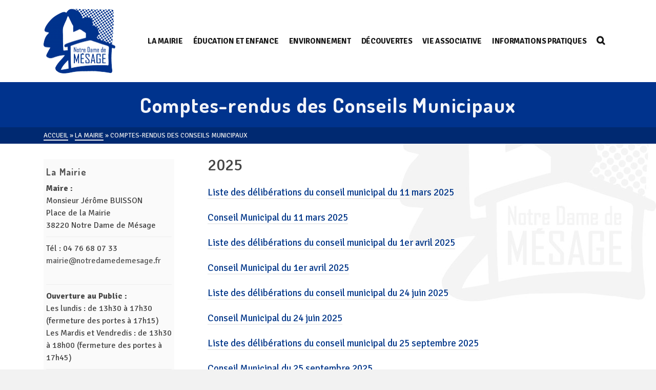

--- FILE ---
content_type: text/html; charset=UTF-8
request_url: https://www.notredamedemesage.fr/la-mairie/comptes-rendus-des-conseils-municipaux/
body_size: 15351
content:
<!DOCTYPE html>
<html class="no-js" lang="fr-FR" itemtype="https://schema.org/WebPage" itemscope>
<head>
	<meta charset="UTF-8">
	<link rel="profile" href="https://gmpg.org/xfn/11">
	<meta name="viewport" content="width=device-width, initial-scale=1.0">
	<meta http-equiv="X-UA-Compatible" content="IE=edge">
	<script>(function(html){html.className = html.className.replace(/\bno-js\b/,'js')})(document.documentElement);</script>
<title>Comptes-rendus des Conseils Municipaux &#8211; Notre Dame de Mesage &#8211; Site officiel de la commune</title>
<meta name='robots' content='max-image-preview:large' />
<link rel='dns-prefetch' href='//fonts.googleapis.com' />
<link rel="alternate" type="application/rss+xml" title="Notre Dame de Mesage - Site officiel de la commune &raquo; Flux" href="https://www.notredamedemesage.fr/feed/" />
<link rel="alternate" type="application/rss+xml" title="Notre Dame de Mesage - Site officiel de la commune &raquo; Flux des commentaires" href="https://www.notredamedemesage.fr/comments/feed/" />
<link rel="alternate" title="oEmbed (JSON)" type="application/json+oembed" href="https://www.notredamedemesage.fr/wp-json/oembed/1.0/embed?url=https%3A%2F%2Fwww.notredamedemesage.fr%2Fla-mairie%2Fcomptes-rendus-des-conseils-municipaux%2F" />
<link rel="alternate" title="oEmbed (XML)" type="text/xml+oembed" href="https://www.notredamedemesage.fr/wp-json/oembed/1.0/embed?url=https%3A%2F%2Fwww.notredamedemesage.fr%2Fla-mairie%2Fcomptes-rendus-des-conseils-municipaux%2F&#038;format=xml" />
<style id='wp-img-auto-sizes-contain-inline-css' type='text/css'>
img:is([sizes=auto i],[sizes^="auto," i]){contain-intrinsic-size:3000px 1500px}
/*# sourceURL=wp-img-auto-sizes-contain-inline-css */
</style>
<style id='wp-emoji-styles-inline-css' type='text/css'>

	img.wp-smiley, img.emoji {
		display: inline !important;
		border: none !important;
		box-shadow: none !important;
		height: 1em !important;
		width: 1em !important;
		margin: 0 0.07em !important;
		vertical-align: -0.1em !important;
		background: none !important;
		padding: 0 !important;
	}
/*# sourceURL=wp-emoji-styles-inline-css */
</style>
<link rel='stylesheet' id='ascend_main-css' href='https://www.notredamedemesage.fr/wp-content/themes/ascend/assets/css/ascend.css?ver=1.4.12' type='text/css' media='all' />
<link rel='stylesheet' id='redux-google-fonts-ascend-css' href='https://fonts.googleapis.com/css?family=Source+Sans+Pro%3A600%7CDosis%3A700%2C600%2C400%7CMontserrat%3A300%7CSignika%3A300%2C400%2C500%2C600%2C700&#038;subset=latin&#038;ver=c29036' type='text/css' media='all' />
<script type="text/javascript" src="https://www.notredamedemesage.fr/wp-includes/js/jquery/jquery.min.js?ver=3.7.1" id="jquery-core-js"></script>
<script type="text/javascript" src="https://www.notredamedemesage.fr/wp-includes/js/jquery/jquery-migrate.min.js?ver=3.4.1" id="jquery-migrate-js"></script>
<link rel="https://api.w.org/" href="https://www.notredamedemesage.fr/wp-json/" /><link rel="alternate" title="JSON" type="application/json" href="https://www.notredamedemesage.fr/wp-json/wp/v2/pages/2948" /><link rel="EditURI" type="application/rsd+xml" title="RSD" href="https://www.notredamedemesage.fr/xmlrpc.php?rsd" />

<link rel="canonical" href="https://www.notredamedemesage.fr/la-mairie/comptes-rendus-des-conseils-municipaux/" />
<link rel='shortlink' href='https://www.notredamedemesage.fr/?p=2948' />
<script type="text/javascript">//<![CDATA[
  function external_links_in_new_windows_loop() {
    if (!document.links) {
      document.links = document.getElementsByTagName('a');
    }
    var change_link = false;
    var force = '';
    var ignore = '';

    for (var t=0; t<document.links.length; t++) {
      var all_links = document.links[t];
      change_link = false;
      
      if(document.links[t].hasAttribute('onClick') == false) {
        // forced if the address starts with http (or also https), but does not link to the current domain
        if(all_links.href.search(/^http/) != -1 && all_links.href.search('www.notredamedemesage.fr') == -1 && all_links.href.search(/^#/) == -1) {
          // console.log('Changed ' + all_links.href);
          change_link = true;
        }
          
        if(force != '' && all_links.href.search(force) != -1) {
          // forced
          // console.log('force ' + all_links.href);
          change_link = true;
        }
        
        if(ignore != '' && all_links.href.search(ignore) != -1) {
          // console.log('ignore ' + all_links.href);
          // ignored
          change_link = false;
        }

        if(change_link == true) {
          // console.log('Changed ' + all_links.href);
          document.links[t].setAttribute('onClick', 'javascript:window.open(\'' + all_links.href.replace(/'/g, '') + '\', \'_blank\', \'noopener\'); return false;');
          document.links[t].removeAttribute('target');
        }
      }
    }
  }
  
  // Load
  function external_links_in_new_windows_load(func)
  {  
    var oldonload = window.onload;
    if (typeof window.onload != 'function'){
      window.onload = func;
    } else {
      window.onload = function(){
        oldonload();
        func();
      }
    }
  }

  external_links_in_new_windows_load(external_links_in_new_windows_loop);
  //]]></script>

<script type="text/javascript">var light_error = "The image could not be loaded.", light_of = "%curr% of %total%";</script><style type="text/css" id="kt-custom-css">a, .primary-color, .postlist article .entry-content a.more-link:hover,.widget_price_filter .price_slider_amount .button, .product .product_meta a:hover, .star-rating, .above-footer-widgets a:not(.button):hover, .sidebar a:not(.button):hover, .footerclass a:hover, .posttags a:hover, .tagcloud a:hover, .kt_bc_nomargin #kadbreadcrumbs a:hover, #kadbreadcrumbs a:hover, .wp-pagenavi a:hover, .woocommerce-pagination ul.page-numbers li a:hover, .woocommerce-pagination ul.page-numbers li span:hover, .has-ascend-primary-color {color:#003689;} .comment-content a:not(.button):hover, .entry-content p a:not(.button):not(.select2-choice):not([data-rel="lightbox"]):hover, .kt_product_toggle_outer .toggle_grid:hover, .kt_product_toggle_outer .toggle_list:hover, .kt_product_toggle_outer .toggle_grid.toggle_active, .kt_product_toggle_outer .toggle_list.toggle_active, .product .product_meta a, .product .woocommerce-tabs .wc-tabs > li.active > a, .product .woocommerce-tabs .wc-tabs > li.active > a:hover, .product .woocommerce-tabs .wc-tabs > li.active > a:focus, #payment ul.wc_payment_methods li.wc_payment_method input[type=radio]:first-child:checked+label, .kt-woo-account-nav .woocommerce-MyAccount-navigation ul li.is-active a, a.added_to_cart, .widget_pages ul li.kt-drop-toggle > .kt-toggle-sub, .widget_categories ul li.kt-drop-toggle > .kt-toggle-sub, .widget_product_categories ul li.kt-drop-toggle > .kt-toggle-sub, .widget_recent_entries ul li a:hover ~ .kt-toggle-sub, .widget_recent_comments ul li a:hover ~ .kt-toggle-sub, .widget_archive ul li a:hover ~ .kt-toggle-sub, .widget_pages ul li a:hover ~ .kt-toggle-sub, .widget_categories ul li a:hover ~ .kt-toggle-sub, .widget_meta ul li a:hover ~ .kt-toggle-sub, .widget_product_categories ul li a:hover ~ .kt-toggle-sub,.kt-tabs.kt-tabs-style2 > li > a:hover, .kt-tabs > li.active > a, .kt-tabs > li.active > a:hover, .kt-tabs > li.active > a:focus, .kt_bc_nomargin #kadbreadcrumbs a:hover, #kadbreadcrumbs a:hover, .footerclass .menu li a:hover, .widget_recent_entries ul li a:hover, .posttags a:hover, .tagcloud a:hover,.widget_recent_comments ul li a:hover, .widget_archive ul li a:hover, .widget_pages ul li a:hover, .widget_categories ul li a:hover, .widget_meta ul li a:hover, .widget_product_categories ul li a:hover, .box-icon-item .icon-container .icon-left-highlight,.box-icon-item .icon-container .icon-right-highlight, .widget_pages ul li.current-cat > a, .widget_categories ul li.current-cat > a, .widget_product_categories ul li.current-cat > a, #payment ul.wc_payment_methods li.wc_payment_method input[type=radio]:first-child:checked + label:before, .wp-pagenavi .current, .wp-pagenavi a:hover, .kt-mobile-header-toggle .header-underscore-icon [class*=kt-icon-], .woocommerce-pagination ul.page-numbers li a.current, .woocommerce-pagination ul.page-numbers li span.current, .woocommerce-pagination ul.page-numbers li a:hover, .woocommerce-pagination ul.page-numbers li span:hover, .widget_layered_nav ul li.chosen a, .widget_layered_nav_filters ul li a, .widget_rating_filter ul li.chosen a, .variations .kad_radio_variations label.selectedValue, .variations .kad_radio_variations label:hover{border-color:#003689;} .kt-header-extras span.kt-cart-total, .btn, .button, .submit, button, input[type="submit"], .portfolio-loop-image-container .portfolio-hover-item .portfolio-overlay-color, .kt_product_toggle_outer .toggle_grid.toggle_active, .kt_product_toggle_outer .toggle_list.toggle_active, .product .woocommerce-tabs .wc-tabs > li.active > a, .product .woocommerce-tabs .wc-tabs > li.active > a:hover, .product .woocommerce-tabs .wc-tabs > li.active > a:focus, .product .woocommerce-tabs .wc-tabs:before, .woocommerce-error, .woocommerce-info, .woocommerce-message, .woocommerce-noreviews, p.no-comments, .widget_pages ul li ul li.current-cat > a:before, .widget_categories ul li ul li.current-cat > a:before, .widget_product_categories ul li ul li.current-cat > a:before, .widget_pages ul li ul li a:hover:before, .widget_categories ul li ul li a:hover:before, .widget_product_categories ul li ul li a:hover:before, .kadence_recent_posts a.posts_widget_readmore:hover:before, .kt-accordion > .panel h5:after, .kt-tabs:before, .image_menu_overlay, .kadence_social_widget a:hover, .kt-tabs > li.active > a, .kt-tabs > li.active > a:hover, .kt-tabs > li.active > a:focus, .widget_pages ul li.current-cat > .count, .widget_categories ul li.current-cat > .count, .widget_product_categories ul li.current-cat > .count, .widget_recent_entries ul li a:hover ~ .count, .widget_recent_comments ul li a:hover ~ .count, .widget_archive ul li a:hover ~ .count, .widget_pages ul li a:hover ~ .count, .widget_categories ul li a:hover ~ .count, .widget_meta ul li a:hover ~ .count, .widget_product_categories ul li a:hover ~ .count, #payment ul.wc_payment_methods li.wc_payment_method input[type=radio]:first-child:checked + label:before, .select2-results .select2-highlighted, .wp-pagenavi .current, .kt-header-extras span.kt-cart-total, .kt-mobile-header-toggle span.kt-cart-total, .woocommerce-pagination ul.page-numbers li a.current, .woocommerce-pagination ul.page-numbers li span.current,.widget_price_filter .ui-slider .ui-slider-handle, .widget_layered_nav ul li.chosen span.count, .widget_layered_nav_filters ul li span.count, .variations .kad_radio_variations label.selectedValue, .box-icon-item .menu-icon-read-more .read-more-highlight, p.demo_store, .has-ascend-primary-background-color {background:#003689;}@media (max-width: 767px){.filter-set li a.selected {background:#003689;}} .has-ascend-primary-light-color {color:#144a9d} .has-ascend-primary-light-background-color{ background-color: #144a9d}.kad-header-height {height:160px;}.kad-topbar-height {min-height:36px;}.kad-mobile-header-height {height:60px;}.titleclass .entry-title{font-size:40px;}@media (max-width: 768px) {.titleclass .entry-title{font-size:20px;}}.titleclass .subtitle{font-size:40px;}@media (max-width: 768px) {.titleclass .subtitle{font-size:20px;}}.titleclass .page-header  {height:120px;}@media (max-width: 768px) {.titleclass .page-header {height:80px;}}.product_item .product_archive_title {min-height:20px;}.second-navclass .sf-menu>li:after {background:#fff;}.pop-modal-body .kt-woo-account-nav .kad-customer-name h5, .pop-modal-body .kt-woo-account-nav a, .pop-modal-body ul.product_list_widget li a:not(.remove), .pop-modal-body ul.product_list_widget {color:#fff;} .kt-mobile-menu form.search-form input[type="search"]::-webkit-input-placeholder {color:#fff;}.kt-mobile-menu form.search-form input[type="search"]:-ms-input-placeholder {color:#fff;}.kt-mobile-menu form.search-form input[type="search"]::-moz-placeholder {color:#fff;}.kt-header-extras .kadence_social_widget a, .mobile-header-container .kt-mobile-header-toggle button {color:#161616;} button.mobile-navigation-toggle .kt-mnt span {background:#161616;} .kt-header-extras .kadence_social_widget a:hover{color:#fff;}.page-header {text-align:center;}.kt-header-extras #kad-head-cart-popup ul a:not(.remove), .kt-header-extras #kad-head-cart-popup .woocommerce-mini-cart__empty-message, .kt-header-extras #kad-head-cart-popup ul .quantity, .kt-header-extras #kad-head-cart-popup ul li.empty, .kad-header-menu-inner .kt-header-extras .kt-woo-account-nav h5, .kad-relative-vertical-content .kt-header-extras .kt-woo-account-nav h5 {color:#e2e2e2;}.sf-menu.sf-menu-normal>li.kt-lgmenu>ul>li>a:before, .sf-menu.sf-vertical>li.kt-lgmenu>ul>li>a:before {background: rgba(255,255,255,.1);}body.trans-header div:not(.is-sticky) > .headerclass-outer div:not(.is-sticky) > .kad-header-topbar-primary-outer div:not(.is-sticky) > .headerclass .ascend-trans-logo {display: block;}body.trans-header div:not(.is-sticky) > .headerclass-outer div:not(.is-sticky) > .kad-header-topbar-primary-outer div:not(.is-sticky) > .headerclass .ascend-logo,body.trans-header div:not(.is-sticky) > .headerclass-outer div:not(.is-sticky) > .kad-header-topbar-primary-outer div:not(.is-sticky) > .headerclass .ascend-mobile-logo{display: none;}body.trans-header div:not(.is-sticky) > .mobile-headerclass .ascend-mobile-trans-logo {display: block;}body.trans-header div:not(.is-sticky) > .mobile-headerclass .ascend-mobile-logo {display: none;}.titleclass .subtitle {text-transform:uppercase;}.kt-post-author {display:none;}.kt-post-comments {display:none;}.home-product-carousel.home-margin.home-padding {
    padding-top: 60px;
}

/* MENU */

#sticky-wrapper.is-sticky a.brand {
padding: 5px;
}

.home header .outside-headerclass {
background: -moz-linear-gradient(top, rgba(0,0,0,0.78) 0%, rgba(0,0,0,0) 100%);
background: -webkit-linear-gradient(top, rgba(0,0,0,0.78) 0%,rgba(0,0,0,0) 100%);
background: linear-gradient(to bottom, rgba(0,0,0,0.78) 0%,rgba(0,0,0,0) 100%);
filter: progid:DXImageTransform.Microsoft.gradient( startColorstr='#c7000000', endColorstr='#00000000',GradientType=0 );
}

#sticky-wrapper.is-sticky .headerclass {
border-bottom: 1px solid #ccc;
}

#pageheader h1.entry-title {
  color: rgba(255,255,255,0.95);
}

/* EDUCATION ENFANCE */

.parent-education-et-enfance #pageheader.titleclass,
.parent-education-et-enfance .sib-default-btn {
  background-color: #e33626;
}

.parent-education-et-enfance h2 {
color: #e33626;
border-bottom: dotted 5px #e33626;
}

.parent-education-et-enfance .widget-inner {
margin-bottom: 5px;
border-bottom: dotted 3px #e33626;
}

.parent-education-et-enfance .widget-inner h4 {
background-color: #e33626;
color: #fff;
padding: 5px;
border-radius: 5px;
}

/* MAIRIE */

.parent-la-mairie #pageheader.titleclass,
.parent-la-mairie .sib-default-btn {
  background-color: #00338d;
}

.parent-la-mairie h2 {
color: #00338d;
border-bottom: dotted 5px #00338d;
}

.parent-la-mairie .widget-inner, .home .widget-inner {
margin-bottom: 5px;
border-bottom: dotted 3px #00338d;
}

.parent-la-mairie .widget-inner h4,. home .widget-inner h4 {
background-color: #00338d;
color: #fff;
padding: 5px;
border-radius: 5px;
}

/* ENVIRONNEMENT */

.parent-environnement #pageheader.titleclass,
.parent-environnement .sib-default-btn {
  background-color: #6aad05;
}

.parent-environnement h2 {
color: #6aad05;
border-bottom: dotted 5px #6aad05;
}

.parent-environnement .widget-inner {
margin-bottom: 5px;
border-bottom: dotted 3px #6aad05;
}

.parent-environnement .widget-inner h4 {
background-color: #6aad05;
color: #fff;
padding: 5px;
border-radius: 5px;
}

/* ASSO */

.page-vie-associative #pageheader.titleclass,
.page-vie-associative .sib-default-btn {
  background-color: #4b86c0;
}

.page-vie-associative h2 {
color: #4b86c0;
border-bottom: dotted 5px #4b86c0;
}

.page-vie-associative .widget-inner {
margin-bottom: 5px;
border-bottom: dotted 3px #4b86c0;
}

.page-vie-associative .widget-inner h4 {
background-color: #4b86c0;
color: #fff;
padding: 5px;
border-radius: 5px;
}

/* PRATIQUE */

.parent-informations-pratiques #pageheader.titleclass,
.parent-informations-pratiques .sib-default-btn {
  background-color: #f69f00;
}

.parent-informations-pratiques h2 {
color: #f69f00;
border-bottom: dotted 5px #f69f00;
}

.parent-informations-pratiques .widget-inner {
margin-bottom: 5px;
border-bottom: dotted 3px #f69f00;
}

.parent-informations-pratiques .widget-inner h4 {
background-color: #f69f00;
color: #fff;
padding: 5px;
border-radius: 5px;
}

/* DECOUVERTES */

.parent-decouvertes #pageheader.titleclass,
.parent-decouvertes .sib-default-btn {
  background-color: #99217b;
}

.parent-decouvertes h2 {
color: #99217b;
border-bottom: dotted 5px #99217b;
}

.parent-decouvertes .widget-inner {
margin-bottom: 5px;
border-bottom: dotted 3px #99217b;
}

.parent-decouvertes .widget-inner h4 {
background-color: #99217b;
color: #fff;
padding: 5px;
border-radius: 5px;
}




/* WIDGET COMMUN */

 .widget-inner hr {
margin: 10px 0 10px 0;
}

.parent-education-et-enfance .widget-inner h4:before,
.parent-la-mairie .widget-inner h4:before,
.parent-environnement .widget-inner h4:before,
.page-vie-associative .widget-inner h4:before,
.parent-informations-pratiques .widget-inner h4:before,
.parent-decouvertes .widget-inner h4:before,
.home .widget-inner h4:before {
background: transparent;
}

.parent-education-et-enfance .widget-inner h4 span,
.parent-la-mairie .widget-inner h4 span,
.parent-environnement .widget-inner h4 span,
.page-vie-associative .widget-inner h4 span,
.parent-informations-pratiques .widget-inner h4 span,
.parent-decouvertes .widget-inner h4 span,
.home .widget-inner h4 span
 {background-color: transparent; }

.entry-content p {
text-align: justify;
}

#sticky-wrapper .kad-header-menu-outer {
	background-image: url(https://notredamedemesage.web4-ssl.mezcalito.net/wp-content/uploads/2018/05/FondMenuMesage.jpg);
	background-repeat: no-repeat;
	background-position:	right bottom;
	}
	
#sticky-wrapper ul.sf-menu > li > a {
	text-shadow: 0 0 7px rgba(255,255,255,0.9);
	}
	
.image_menu_message_inner h4 {
text-shadow: 0 0 4px rgba(0,0,0,0.9);
}	
	
.home #sticky-wrapper ul.sf-menu > li > a {
	text-shadow: none;
	}
	
.home #sticky-wrapper .kad-header-menu-outer {
	background-image: none;
	}
	
	footer .widget_nav_menu ul.sub-menu {
	display: none;
  }

footer .widget_nav_menu li.menu-item:hover ul.sub-menu {
	display: block;
  }

footer .widget_nav_menu ul.sub-menu {
  font-size: 12px;
}

footer .widget_nav_menu ul.sub-menu li a {
	line-height: 16px !important;
}

.widget-inner {
background-color: #fafafa;
padding: 5px;
}

.home h3.hometitle {
  text-align: center;
  font-weight: bold;
  }
  
.kt_blog_home .imghoverclass  {
box-shadow: 0 0 5px rgba(0,0,0,0.7);
}

.post-grid-footer-meta .postdate {
  font-size: 15px;
  }

.home_blog_readmore {
padding: 0;
}

#containerfooter {
font-size: 80%;
}

.footer-widget-title {
font-size: 16px;
}

.slick-dots li button::before {
color: rgb(255,255,255);
opacity: 0.9;
}

.home .kt_post_category a {
font-size: 10px;
}

.home .kt_blog_home article {
margin-bottom: 0;
}

.postdate {
display: none;
}

.page-les-archives .amr_widget .recentpost_date {
display: none;
}</style>
<!-- Dynamic Widgets by QURL loaded - http://www.dynamic-widgets.com //-->
<link rel="icon" href="https://www.notredamedemesage.fr/wp-content/uploads/2018/05/cropped-LogoNDMWebBleu-32x32.png" sizes="32x32" />
<link rel="icon" href="https://www.notredamedemesage.fr/wp-content/uploads/2018/05/cropped-LogoNDMWebBleu-192x192.png" sizes="192x192" />
<link rel="apple-touch-icon" href="https://www.notredamedemesage.fr/wp-content/uploads/2018/05/cropped-LogoNDMWebBleu-180x180.png" />
<meta name="msapplication-TileImage" content="https://www.notredamedemesage.fr/wp-content/uploads/2018/05/cropped-LogoNDMWebBleu-270x270.png" />
<style type="text/css" title="dynamic-css" class="options-output">.topbarclass{font-size:12px;}body.trans-header div:not(.is-sticky) > .headerclass-outer div:not(.is-sticky) > .kad-header-topbar-primary-outer div:not(.is-sticky) > .headerclass #logo a.brand, body.trans-header div:not(.is-sticky) > .mobile-headerclass .kad-site-tagline, body.trans-header div:not(.is-sticky) > .mobile-headerclass #mobile-logo a, body.trans-header div:not(.is-sticky) > .mobile-headerclass #mobile-logo .kad-mobile-site-title{color:#ffffff;}.titleclass{background-color:#003689;}.titleclass h1{color:#dbdbdb;}.titleclass .subtitle{color:#444444;}.home .titleclass .entry-title{color:#ffffff;}.home .titleclass .subtitle{color:#ffffff;}.product_item .product_archive_title{font-family:"Source Sans Pro";text-transform:uppercase;line-height:20px;letter-spacing:2px;font-weight:600;font-style:normal;color:#444444;font-size:15px;}.footerclass a:hover{color:#ffffff;}.footerclass .menu li a:hover{border-color:#ffffff;}.contentclass, .above-footer-widgets .widget-title span, .footer-widget-title span, .kt-title span, .sidebar .widget-title span{background-repeat:no-repeat;background-attachment:fixed;background-position:right center;background-image:url('https://www.notredamedemesage.fr/wp-content/uploads/2018/05/LogoNDMWebGris.jpg');}.footerclass, .footerclass .footer-widget-title span, body.body-style-bubbled .footerclass .footer-widget-title span{background-color:#003689;}h1, .h1class{font-family:Dosis;line-height:40px;letter-spacing:1.8px;font-weight:700;font-style:normal;color:#444444;font-size:40px;}h2, .h2class{font-family:Dosis;line-height:40px;letter-spacing:1.2px;font-weight:600;font-style:normal;color:#444444;font-size:32px;}h3{font-family:Dosis;line-height:40px;letter-spacing:1.2px;font-weight:400;font-style:normal;color:#444444;font-size:28px;}h4{font-family:Dosis;line-height:40px;letter-spacing:1.2px;font-weight:400;font-style:normal;color:#555555;font-size:24px;}h5{font-family:Dosis;line-height:24px;letter-spacing:1.2px;font-weight:700;font-style:normal;color:#00247a;font-size:18px;}.titleclass .subtitle{font-family:Montserrat;letter-spacing:1.2px;font-weight:300;font-style:normal;}body{font-family:Signika;line-height:24px;letter-spacing:0px;font-weight:400;font-style:normal;color:#444;font-size:16px;}.nav-main ul.sf-menu > li > a, .kad-header-menu-inner .kt-header-extras ul.sf-menu > li > a, .kad-header-menu-inner .kt-header-extras .kt-extras-label [class*="kt-icon-"], .kt-header-extras .sf-vertical > li > a{font-family:Signika;line-height:20px;letter-spacing:-0.3px;font-weight:700;font-style:normal;color:#161616;font-size:15px;}.nav-main ul.sf-menu > li > a:hover, .nav-main ul.sf-menu > li.sfHover > a, .nav-main ul.sf-menu > li.current-menu-item > a, .kt-header-extras .sf-vertical > li > a:hover{color:#003689;}.second-navclass{background-color:#f26224;}.second-navclass .sf-menu > li > a{font-family:Signika;line-height:24px;letter-spacing:.2px;font-weight:400;font-style:normal;color:#fff;font-size:18px;}.nav-main ul.sf-menu ul a, .second-navclass ul.sf-menu ul a,  .kad-header-menu-inner .kt-header-extras ul.sf-menu ul, .kad-relative-vertical-content .kt-header-extras ul.sf-menu ul,.second-navclass .sf-menu > li.kt-lgmenu > ul, .nav-main .sf-menu > li.kt-lgmenu > ul{background:#003689;}.nav-main ul.sf-menu ul, .second-navclass ul.sf-menu ul,  .kad-header-menu-inner .kt-header-extras ul.sf-menu ul,.kad-relative-vertical-content .kt-header-extras ul.sf-menu ul, .kad-relative-vertical-content .nav-main .sf-vertical ul{border-color:#003689;}.nav-main .sf-menu.sf-menu-normal > li > ul:before, .second-navclass .sf-menu.sf-menu-normal > li > ul:before,  .kad-header-menu-inner .kt-header-extras ul.sf-menu > li > ul:before {border-bottom-color:#003689;}.nav-main ul.sf-menu ul a, .second-navclass ul.sf-menu ul a, .kad-header-menu-inner .kt-header-extras .kt-woo-account-nav a, .kad-relative-vertical-content .kt-header-extras .kt-woo-account-nav a{line-height:18px;letter-spacing:.2px;color:#e2e2e2;font-size:16px;}.nav-main ul.sf-menu ul a:hover, .nav-main ul.sf-menu > li:not(.kt-lgmenu) ul li.sfHover > a, .nav-main ul.sf-menu ul li.current-menu-item > a, .second-navclass ul.sf-menu ul a:hover, .second-navclass ul.sf-menu li:not(.kt-lgmenu) ul li.sfHover > a, .second-navclass ul.sf-menu ul li.current-menu-item > a, .kad-header-menu-inner .kt-header-extras .kt-woo-account-nav a:hover, body.woocommerce-account .kad-header-menu-inner .kt-header-extras .kt-woo-account-nav li.is-active a, .kad-relative-vertical-content  .kt-header-extras .kt-woo-account-nav a:hover, body.woocommerce-account .kad-relative-vertical-content  .kt-header-extras .kt-woo-account-nav li.is-active a{color:#ffffff;}.mfp-slide #kt-mobile-menu, .mfp-slide #kt-mobile-cart, .mfp-slide #kt-mobile-account{background-color:#003689;}.kad-mobile-nav li a, .kad-mobile-nav li,.kt-mobile-menu form.search-form input[type="search"].search-field, .kt-mobile-menu form.search-form .search-submit,.mfp-slide #kt-mobile-account, .mfp-slide #kt-mobile-cart{font-family:Signika;line-height:20px;letter-spacing:.2px;font-weight:400;font-style:normal;color:#fff;font-size:16px;}</style></head>
<body data-rsssl=1 class="wp-singular page-template-default page page-id-2948 page-child parent-pageid-415 wp-custom-logo wp-theme-ascend page-comptes-rendus-des-conseils-municipaux parent-la-mairie kad-header-position-above kt-width-large body-style-normal none-trans-header">
		<div id="wrapper" class="container">
	<header id="kad-header-menu" class="headerclass-outer kt-header-position-above kt-header-layout-standard clearfix" data-sticky="header" data-reappear="300" data-shrink="1" data-start-height="160" data-shrink-height="90">
	<div class="outside-top-headerclass">
	<div class="kad-header-topbar-primary-outer">
 		<div class="outside-headerclass">
		<div class="kad-header-menu-outer headerclass">
		    <div class="kad-header-menu-inner container">
		    				        <div class="kad-header-flex kad-header-height">
			        	<div class="kad-left-header kt-header-flex-item">
			        		<div id="logo" class="logocase kad-header-height"><a class="brand logofont" href="https://www.notredamedemesage.fr"><img src="https://www.notredamedemesage.fr/wp-content/uploads/2018/05/LogoNDMWebBleu-140x127.png" width="140" height="127" srcset="https://www.notredamedemesage.fr/wp-content/uploads/2018/05/LogoNDMWebBleu-140x127.png 140w, https://www.notredamedemesage.fr/wp-content/uploads/2018/05/LogoNDMWebBleu-300x272.png 300w, https://www.notredamedemesage.fr/wp-content/uploads/2018/05/LogoNDMWebBleu-128x116.png 128w, https://www.notredamedemesage.fr/wp-content/uploads/2018/05/LogoNDMWebBleu-64x58.png 64w, https://www.notredamedemesage.fr/wp-content/uploads/2018/05/LogoNDMWebBleu-200x182.png 200w, https://www.notredamedemesage.fr/wp-content/uploads/2018/05/LogoNDMWebBleu-100x91.png 100w, https://www.notredamedemesage.fr/wp-content/uploads/2018/05/LogoNDMWebBleu-280x254.png 280w, https://www.notredamedemesage.fr/wp-content/uploads/2018/05/LogoNDMWebBleu-160x146.png 160w, https://www.notredamedemesage.fr/wp-content/uploads/2018/05/LogoNDMWebBleu-80x73.png 80w, https://www.notredamedemesage.fr/wp-content/uploads/2018/05/LogoNDMWebBleu-441x400.png 441w, https://www.notredamedemesage.fr/wp-content/uploads/2018/05/LogoNDMWebBleu.png 500w" sizes="(max-width: 140px) 100vw, 140px" class="ascend-logo" style="max-height:127px" alt="Notre Dame de Mesage - Site officiel de la commune"><img src="https://www.notredamedemesage.fr/wp-content/uploads/2018/05/LogoNDMWebBlanc-140x127.png" width="140" height="127" srcset="https://www.notredamedemesage.fr/wp-content/uploads/2018/05/LogoNDMWebBlanc-140x127.png 140w, https://www.notredamedemesage.fr/wp-content/uploads/2018/05/LogoNDMWebBlanc-300x272.png 300w, https://www.notredamedemesage.fr/wp-content/uploads/2018/05/LogoNDMWebBlanc-128x116.png 128w, https://www.notredamedemesage.fr/wp-content/uploads/2018/05/LogoNDMWebBlanc-64x58.png 64w, https://www.notredamedemesage.fr/wp-content/uploads/2018/05/LogoNDMWebBlanc-200x182.png 200w, https://www.notredamedemesage.fr/wp-content/uploads/2018/05/LogoNDMWebBlanc-100x91.png 100w, https://www.notredamedemesage.fr/wp-content/uploads/2018/05/LogoNDMWebBlanc-280x254.png 280w, https://www.notredamedemesage.fr/wp-content/uploads/2018/05/LogoNDMWebBlanc-160x146.png 160w, https://www.notredamedemesage.fr/wp-content/uploads/2018/05/LogoNDMWebBlanc-80x73.png 80w, https://www.notredamedemesage.fr/wp-content/uploads/2018/05/LogoNDMWebBlanc.png 500w" sizes="(max-width: 140px) 100vw, 140px" class="ascend-trans-logo" style="max-height:127px" alt="Notre Dame de Mesage - Site officiel de la commune"></a></div>			           	</div> <!-- Close left header-->
			            <div class="kad-center-header kt-header-flex-item">
			            		        <nav class="nav-main clearfix">
	            <ul id="menu-menu-principal" class="sf-menu sf-menu-normal"><li class="menu-item menu-item-type-post_type menu-item-object-page current-page-ancestor current-menu-ancestor current-menu-parent current-page-parent current_page_parent current_page_ancestor menu-item-has-children menu-item-629 sf-dropdown"><a href="https://www.notredamedemesage.fr/la-mairie/">La mairie</a>
<ul class="sub-menu sf-dropdown-menu dropdown">
	<li class="menu-item menu-item-type-post_type menu-item-object-page menu-item-2431"><a href="https://www.notredamedemesage.fr/la-mairie/le-conseil-municipal-2020/">Le Conseil Municipal</a></li>
	<li class="menu-item menu-item-type-post_type menu-item-object-page menu-item-504"><a href="https://www.notredamedemesage.fr/la-mairie/urbanisme/">Urbanisme</a></li>
	<li class="menu-item menu-item-type-post_type menu-item-object-page menu-item-518"><a href="https://www.notredamedemesage.fr/la-mairie/le-ccas/">Le CCAS</a></li>
	<li class="menu-item menu-item-type-post_type menu-item-object-page menu-item-417"><a href="https://www.notredamedemesage.fr/la-mairie/les-equipements-de-la-commune/">Les équipements</a></li>
	<li class="menu-item menu-item-type-post_type menu-item-object-page menu-item-524"><a href="https://www.notredamedemesage.fr/la-mairie/locations-de-salles/">Locations de salles</a></li>
	<li class="menu-item menu-item-type-post_type menu-item-object-page menu-item-529"><a href="https://www.notredamedemesage.fr/la-mairie/les-cimetieres/">Les cimetières</a></li>
	<li class="menu-item menu-item-type-post_type menu-item-object-page menu-item-4964"><a href="https://www.notredamedemesage.fr/la-mairie/application-smartphone/">Application smartphone</a></li>
	<li class="menu-item menu-item-type-post_type menu-item-object-page menu-item-490"><a href="https://www.notredamedemesage.fr/la-mairie/bulletins-municipaux/">Bulletins municipaux</a></li>
	<li class="menu-item menu-item-type-post_type menu-item-object-page current-menu-item page_item page-item-2948 current_page_item menu-item-2953"><a href="https://www.notredamedemesage.fr/la-mairie/comptes-rendus-des-conseils-municipaux/" aria-current="page">Comptes-rendus des Conseils Municipaux</a></li>
	<li class="menu-item menu-item-type-post_type menu-item-object-page menu-item-1458"><a href="https://www.notredamedemesage.fr/les-archives/">Les archives</a></li>
</ul>
</li>
<li class="menu-item menu-item-type-post_type menu-item-object-page menu-item-has-children menu-item-588 sf-dropdown"><a href="https://www.notredamedemesage.fr/education-et-enfance/">Éducation et enfance</a>
<ul class="sub-menu sf-dropdown-menu dropdown">
	<li class="menu-item menu-item-type-post_type menu-item-object-page menu-item-403"><a href="https://www.notredamedemesage.fr/education-et-enfance/groupe-scolaire-la-romanche/">Groupe Scolaire</a></li>
	<li class="menu-item menu-item-type-post_type menu-item-object-page menu-item-536"><a href="https://www.notredamedemesage.fr/education-et-enfance/la-restauration-scolaire/">La restauration</a></li>
	<li class="menu-item menu-item-type-post_type menu-item-object-page menu-item-540"><a href="https://www.notredamedemesage.fr/education-et-enfance/periscolaire/">Périscolaire</a></li>
	<li class="menu-item menu-item-type-post_type menu-item-object-page menu-item-543"><a href="https://www.notredamedemesage.fr/education-et-enfance/college-et-lycee/">Collège et Lycée</a></li>
	<li class="menu-item menu-item-type-post_type menu-item-object-page menu-item-587"><a href="https://www.notredamedemesage.fr/education-et-enfance/le-centre-de-loisirs/">Le centre de loisirs</a></li>
	<li class="menu-item menu-item-type-custom menu-item-object-custom menu-item-584"><a target="_blank" href="http://www.education.gouv.fr/pid25058/le-calendrier-scolaire.html">Vacances scolaires</a></li>
	<li class="menu-item menu-item-type-post_type menu-item-object-page menu-item-804"><a href="https://www.notredamedemesage.fr/education-et-enfance/le-relais-dassistants-maternels-r-a-m/">Petite enfance</a></li>
</ul>
</li>
<li class="menu-item menu-item-type-post_type menu-item-object-page menu-item-has-children menu-item-589 sf-dropdown"><a href="https://www.notredamedemesage.fr/environnement/">Environnement</a>
<ul class="sub-menu sf-dropdown-menu dropdown">
	<li class="menu-item menu-item-type-post_type menu-item-object-page menu-item-560"><a href="https://www.notredamedemesage.fr/environnement/regles-de-bon-voisinage/">Bon voisinage</a></li>
	<li class="menu-item menu-item-type-post_type menu-item-object-page menu-item-1326"><a href="https://www.notredamedemesage.fr/environnement/la-gestion-de-leau/">Gestion de l&rsquo;eau</a></li>
	<li class="menu-item menu-item-type-post_type menu-item-object-page menu-item-563"><a href="https://www.notredamedemesage.fr/environnement/gestion-des-dechets/">Gestion des déchets</a></li>
	<li class="menu-item menu-item-type-post_type menu-item-object-page menu-item-568"><a href="https://www.notredamedemesage.fr/environnement/les-risques/">Les risques</a></li>
</ul>
</li>
<li class="menu-item menu-item-type-post_type menu-item-object-page menu-item-has-children menu-item-601 sf-dropdown"><a href="https://www.notredamedemesage.fr/decouvertes/">Découvertes</a>
<ul class="sub-menu sf-dropdown-menu dropdown">
	<li class="menu-item menu-item-type-post_type menu-item-object-page menu-item-6001"><a href="https://www.notredamedemesage.fr/decouvertes/panneaux-historiques/">Panneaux Historiques</a></li>
	<li class="menu-item menu-item-type-post_type menu-item-object-page menu-item-613"><a href="https://www.notredamedemesage.fr/decouvertes/tourisme-vert/">Tourisme vert</a></li>
	<li class="menu-item menu-item-type-post_type menu-item-object-page menu-item-624"><a href="https://www.notredamedemesage.fr/decouvertes/patrimoine/">Patrimoine</a></li>
	<li class="menu-item menu-item-type-post_type menu-item-object-page menu-item-604"><a href="https://www.notredamedemesage.fr/decouvertes/galerie-photo/">Galerie photo</a></li>
</ul>
</li>
<li class="menu-item menu-item-type-post_type menu-item-object-page menu-item-572"><a href="https://www.notredamedemesage.fr/vie-associative/">Vie associative</a></li>
<li class="menu-item menu-item-type-post_type menu-item-object-page menu-item-has-children menu-item-628 sf-dropdown"><a href="https://www.notredamedemesage.fr/informations-pratiques/">Informations pratiques</a>
<ul class="sub-menu sf-dropdown-menu dropdown">
	<li class="menu-item menu-item-type-post_type menu-item-object-page menu-item-577"><a href="https://www.notredamedemesage.fr/informations-pratiques/la-metro/">La Metro</a></li>
	<li class="menu-item menu-item-type-post_type menu-item-object-page menu-item-582"><a href="https://www.notredamedemesage.fr/informations-pratiques/demande-de-logement-social/">Logement social</a></li>
	<li class="menu-item menu-item-type-post_type menu-item-object-page menu-item-583"><a href="https://www.notredamedemesage.fr/informations-pratiques/demarches-administratives/">Vos démarches</a></li>
</ul>
</li>
</ul>	        </nav>
        			            </div>  <!-- Close center header-->
			            <div class="kad-right-header kt-header-flex-item">
			            		<div class="kt-header-extras clearfix">
		<ul class="sf-menu sf-menu-normal ">
						        	 <li class="menu-search-icon-kt">
								<a class="kt-menu-search-btn kt-pop-modal" data-mfp-src="#kt-extras-modal-search" aria-label="Search" href="https://www.notredamedemesage.fr/?s=">
									<span class="kt-extras-label"><i class="kt-icon-search"></i></span>
								</a>
				        	</li>
								    </ul>
	</div>
    					    </div>  <!-- Close right header-->
			        </div>  <!-- Close container--> 
	        		   		</div> <!-- close header innner -->
		</div>
		</div>
	</div>
	</div>
    </header><div id="kad-mobile-banner" class="banner mobile-headerclass" data-mobile-header-sticky="1">
  <div class="container mobile-header-container kad-mobile-header-height">
                	<div class="kad-mobile-menu-flex-item kad-mobile-header-height kt-mobile-header-toggle kad-mobile-menu-left">
             	<button class="mobile-navigation-toggle kt-sldr-pop-modal" rel="nofollow" data-mfp-src="#kt-mobile-menu" data-pop-sldr-direction="left" data-pop-sldr-class="sldr-menu-animi">
             		<span class="kt-mnt">
	                	<span></span>
						<span></span>
						<span></span>
					</span>
              	</button>
            </div>
   	<div id="mobile-logo" class="logocase kad-mobile-header-height kad-mobile-logo-center"><a class="brand logofont" href="https://www.notredamedemesage.fr"><img src="https://www.notredamedemesage.fr/wp-content/uploads/2018/05/LogoNDMWebBleu-80x73.png" width="80" height="73" srcset="https://www.notredamedemesage.fr/wp-content/uploads/2018/05/LogoNDMWebBleu-80x73.png 80w, https://www.notredamedemesage.fr/wp-content/uploads/2018/05/LogoNDMWebBleu-300x272.png 300w, https://www.notredamedemesage.fr/wp-content/uploads/2018/05/LogoNDMWebBleu-128x116.png 128w, https://www.notredamedemesage.fr/wp-content/uploads/2018/05/LogoNDMWebBleu-64x58.png 64w, https://www.notredamedemesage.fr/wp-content/uploads/2018/05/LogoNDMWebBleu-200x182.png 200w, https://www.notredamedemesage.fr/wp-content/uploads/2018/05/LogoNDMWebBleu-100x91.png 100w, https://www.notredamedemesage.fr/wp-content/uploads/2018/05/LogoNDMWebBleu-280x254.png 280w, https://www.notredamedemesage.fr/wp-content/uploads/2018/05/LogoNDMWebBleu-140x127.png 140w, https://www.notredamedemesage.fr/wp-content/uploads/2018/05/LogoNDMWebBleu-160x146.png 160w, https://www.notredamedemesage.fr/wp-content/uploads/2018/05/LogoNDMWebBleu-441x400.png 441w, https://www.notredamedemesage.fr/wp-content/uploads/2018/05/LogoNDMWebBleu.png 500w" sizes="(max-width: 80px) 100vw, 80px" class="ascend-mobile-logo" alt="Notre Dame de Mesage - Site officiel de la commune" ><img src="https://www.notredamedemesage.fr/wp-content/uploads/2018/05/LogoNDMWebBlanc-80x73.png" width="80" height="73" srcset="https://www.notredamedemesage.fr/wp-content/uploads/2018/05/LogoNDMWebBlanc-80x73.png 80w, https://www.notredamedemesage.fr/wp-content/uploads/2018/05/LogoNDMWebBlanc-300x272.png 300w, https://www.notredamedemesage.fr/wp-content/uploads/2018/05/LogoNDMWebBlanc-128x116.png 128w, https://www.notredamedemesage.fr/wp-content/uploads/2018/05/LogoNDMWebBlanc-64x58.png 64w, https://www.notredamedemesage.fr/wp-content/uploads/2018/05/LogoNDMWebBlanc-200x182.png 200w, https://www.notredamedemesage.fr/wp-content/uploads/2018/05/LogoNDMWebBlanc-100x91.png 100w, https://www.notredamedemesage.fr/wp-content/uploads/2018/05/LogoNDMWebBlanc-280x254.png 280w, https://www.notredamedemesage.fr/wp-content/uploads/2018/05/LogoNDMWebBlanc-140x127.png 140w, https://www.notredamedemesage.fr/wp-content/uploads/2018/05/LogoNDMWebBlanc-160x146.png 160w, https://www.notredamedemesage.fr/wp-content/uploads/2018/05/LogoNDMWebBlanc.png 500w" sizes="(max-width: 80px) 100vw, 80px" class="ascend-mobile-trans-logo" style="max-height:73px" alt="Notre Dame de Mesage - Site officiel de la commune"></a></div><div id="mobile-logo-placeholder" class="kad-mobile-header-height"></div>    </div> <!-- Close Container -->
</div>
	<div id="inner-wrap" class="wrap clearfix contentclass hfeed" role="document">
		<div id="pageheader" class="titleclass post-header-area kt_bc_active">
	<div class="header-color-overlay"></div>
			<div class="container">
			<div class="page-header">
				<div class="page-header-inner">
					<h1 class="page_head_title entry-title" itemprop="name" data-max-size="40" data-min-size="20">
						Comptes-rendus des Conseils Municipaux					</h1>
									</div>
			</div>
		</div><!--container-->
		<div id="kadbreadcrumbs" class="color_gray"><div class="kt-breadcrumb-container container"><span><a href="https://www.notredamedemesage.fr/" class="kad-bc-home"><span>Accueil</span></a></span> <span class="bc-delimiter">&raquo;</span> <span><a href="https://www.notredamedemesage.fr/la-mairie/"><span>La mairie</span></a></span> <span class="bc-delimiter">&raquo;</span> <span class="kad-breadcurrent">Comptes-rendus des Conseils Municipaux</span></div></div>	</div><!--titleclass-->
    <div id="content" class="container container-contained">
   		<div class="row">
	      	<div class="main col-lg-9 col-md-8 kt-sidebar kt-sidebar-left" id="ktmain" role="main">
                <div class="entry-content" itemprop="mainContentOfPage" itemscope itemtype="http://schema.org/WebPageElement"><p><span style="font-size: 24pt;">2025</span></p>
<p><a href="https://www.notredamedemesage.fr/wp-content/uploads/2025/03/liste-des-deliberations-CM-13-mars-2025.pdf" target="_blank" rel="noopener"><span style="font-size: 14pt;">Liste des délibérations du conseil municipal du 11 mars 2025</span></a></p>
<p><a href="https://www.notredamedemesage.fr/wp-content/uploads/2025/04/compte-rendu-du-13-mars-2025.pdf" target="_blank" rel="noopener"><span style="font-size: 14pt;">Conseil Municipal du 11 mars 2025</span></a></p>
<p><a href="https://www.notredamedemesage.fr/wp-content/uploads/2025/04/liste-des-deliberations-CM-1er-avril-2025.pdf" target="_blank" rel="noopener"><span style="font-size: 14pt;">Liste des délibérations du conseil municipal du 1er avril 2025</span></a></p>
<p><a href="https://www.notredamedemesage.fr/wp-content/uploads/2025/06/compte-rendu-du-1-avril-2025.pdf" target="_blank" rel="noopener"><span style="font-size: 14pt;">Conseil Municipal du 1er avril 2025</span></a></p>
<p><a href="https://www.notredamedemesage.fr/wp-content/uploads/2025/06/liste-des-deliberations-CM-24-juin-2025.pdf" target="_blank" rel="noopener"><span style="font-size: 14pt;">Liste des délibérations du conseil municipal du 24 juin 2025</span></a></p>
<p><a href="https://www.notredamedemesage.fr/wp-content/uploads/2025/09/3-compte-rendu-du-24-juin-2025.pdf" target="_blank" rel="noopener"><span style="font-size: 14pt;">Conseil Municipal du 24 juin 2025</span></a></p>
<p><a href="https://www.notredamedemesage.fr/wp-content/uploads/2025/09/liste-des-deliberations-CM-25-septembre-2025.pdf" target="_blank" rel="noopener"><span style="font-size: 14pt;">Liste des délibérations du conseil municipal du 25 septembre 2025</span></a></p>
<p><a href="https://www.notredamedemesage.fr/wp-content/uploads/2025/12/4-compte-rendu-du-25-septembre-2025.pdf" target="_blank" rel="noopener"><span style="font-size: 14pt;">Conseil Municipal du 25 septembre 2025</span></a></p>
<p><a href="https://www.notredamedemesage.fr/wp-content/uploads/2025/12/liste-des-deliberations-CM-9-decembre-2025.pdf" target="_blank" rel="noopener"><span style="font-size: 14pt;">Liste des délibérations du conseil municipal du 9 décembre 2025</span></a></p>
<p>&nbsp;</p>
<p><span style="font-size: 24pt;"><strong>2024</strong></span></p>
<p><a href="https://www.notredamedemesage.fr/wp-content/uploads/2024/04/Liste-deliberations-4-avril-2024.pdf" target="_blank" rel="noopener"><span style="font-size: 14pt;">Liste des délibérations du conseil municipal du 4 avril 2024</span></a></p>
<p><a href="https://www.notredamedemesage.fr/wp-content/uploads/2024/05/compte-rendu-du-4-avril-2024.pdf" target="_blank" rel="noopener"><span style="font-size: 14pt;">Conseil Municipal du 4 avril 2024</span></a></p>
<p><a href="https://www.notredamedemesage.fr/wp-content/uploads/2024/05/liste-deliberations-30-avril-2024.pdf" target="_blank" rel="noopener"><span style="font-size: 14pt;">Liste des délibérations du conseil municipal du 30 avril 2024</span></a></p>
<p><a href="https://www.notredamedemesage.fr/wp-content/uploads/2024/06/compte-rendu-du-30-avril-2024.pdf" target="_blank" rel="noopener"><span style="font-size: 14pt;">Conseil Municipal du 30 avril 2024</span></a></p>
<p><a href="https://www.notredamedemesage.fr/wp-content/uploads/2024/06/liste-des-deliberations-CM-18.06.2024.pdf" target="_blank" rel="noopener"><span style="font-size: 14pt;">Liste des délibérations du conseil municipal du 18 juin 2024</span></a></p>
<p><a href="https://www.notredamedemesage.fr/wp-content/uploads/2024/07/4-compte-rendu-du-18-juin-2024.pdf" target="_blank" rel="noopener"><span style="font-size: 14pt;">Conseil Municipal du 18 juin 2024</span></a></p>
<p><a href="https://www.notredamedemesage.fr/wp-content/uploads/2024/07/liste-des-deliberations-CM-04.07.2024.pdf" target="_blank" rel="noopener"><span style="font-size: 14pt;">Liste des délibérations du conseil municipal du 4 juillet 2024</span></a></p>
<p><a href="https://www.notredamedemesage.fr/wp-content/uploads/2024/09/compte-rendu-du-4-juillet-2024.pdf" target="_blank" rel="noopener"><span style="font-size: 14pt;">Conseil Municipal du 4 juillet 2024</span></a></p>
<p><a href="https://www.notredamedemesage.fr/wp-content/uploads/2024/09/liste-des-deliberations-CM-19.09.2024.pdf" target="_blank" rel="noopener"><span style="font-size: 14pt;">Liste des délibérations du conseil municipal du 19 septembre 2024</span></a></p>
<p><a href="https://www.notredamedemesage.fr/wp-content/uploads/2024/11/compte-rendu-du-19-septembre-2024.pdf" target="_blank" rel="noopener"><span style="font-size: 14pt;">Conseil Municipal du 19 septembre 2024</span></a></p>
<p><a href="https://www.notredamedemesage.fr/wp-content/uploads/2024/11/liste-des-deliberations-CM-14.11.2024.pdf" target="_blank" rel="noopener"><span style="font-size: 14pt;">Liste des délibérations du conseil municipal du 14 novembre 2024</span></a></p>
<p><a href="https://www.notredamedemesage.fr/wp-content/uploads/2024/12/compte-rendu-du-14-novembre-2024.pdf" target="_blank" rel="noopener"><span style="font-size: 14pt;">Conseil Municipal du 14 novembre 2024</span></a></p>
<p><a href="https://www.notredamedemesage.fr/wp-content/uploads/2024/12/liste-des-deliberations-CM-14.11.2024.pdf" target="_blank" rel="noopener"><span style="font-size: 14pt;">Liste des délibérations du conseil municipal du 12 décembre 2024</span></a></p>
<p><a href="https://www.notredamedemesage.fr/wp-content/uploads/2025/03/compte-rendu-du-CM-12-decembre-2024.pdf" target="_blank" rel="noopener"><span style="font-size: 14pt;">Conseil Municipal du 12 décembre 2024</span></a></p>
<p>&nbsp;</p>
<p><span style="font-size: 24pt;"><strong>2023</strong></span></p>
<p><a href="https://www.notredamedemesage.fr/wp-content/uploads/2023/01/compte-rendu-du-12-janvier-2023.pdf"><span style="font-size: 14pt;">Conseil Municipal du 12 janvier 2023</span></a></p>
<p><a href="https://www.notredamedemesage.fr/wp-content/uploads/2023/04/compte-rendu-du-30-mars-2023.pdf" target="_blank" rel="noopener"><span style="font-size: 14pt;">Conseil Municipal du 30 mars 2023</span></a></p>
<p><a href="https://www.notredamedemesage.fr/wp-content/uploads/2023/04/compte-rendu-du-11-avril-2023.pdf"><span style="font-size: 14pt;">Conseil Municipal du 11 avril 2023</span></a></p>
<p><a href="https://www.notredamedemesage.fr/wp-content/uploads/2023/06/compte-rendu-du-9-juin-2023.pdf" target="_blank" rel="noopener"><span style="font-size: 14pt;">Conseil Municipal du 9 juin 2023</span></a></p>
<p><a href="https://www.notredamedemesage.fr/wp-content/uploads/2023/07/compte-rendu-du-29-juin-2023.pdf" target="_blank" rel="noopener"><span style="font-size: 14pt;">Conseil Municipal du 29 juin 2023</span></a></p>
<p><a href="https://www.notredamedemesage.fr/wp-content/uploads/2023/10/6-compte-rendu-du-26-septembre-2023.pdf" target="_blank" rel="noopener"><span style="font-size: 14pt;">Conseil Municipal du 26 septembre 2023</span></a></p>
<p><a href="https://www.notredamedemesage.fr/wp-content/uploads/2023/11/compte-rendu-du-16-novembre-2023.pdf"><span style="font-size: 14pt;">Conseil Municipal du 16 novembre 2023</span></a></p>
<p><a href="https://www.notredamedemesage.fr/wp-content/uploads/2023/12/LISTE_DELIBERATIONS_14.12.23.pdf" target="_blank" rel="noopener"><span style="font-size: 14pt;">Liste des délibération du conseil municipal du 14 décembre 2023</span></a></p>
<p><a href="https://www.notredamedemesage.fr/wp-content/uploads/2024/04/COMPTE-RENDU_14.12.23.pdf" target="_blank" rel="noopener"><span style="font-size: 14pt;">Conseil Municipal du 14 décembre 2023</span></a></p>
<p>&nbsp;</p>
<p><span style="font-size: 24pt;"><strong>2022</strong></span></p>
<p><a href="https://www.notredamedemesage.fr/wp-content/uploads/2022/02/1-compte-rendu-du-1er-février-2022-.pdf"><span style="font-size: 14pt;">Conseil Municipal du 1er février 2022</span></a></p>
<p><a href="https://www.notredamedemesage.fr/wp-content/uploads/2022/04/compte-rendu-du-31-mars-2022.pdf"><span style="font-size: 14pt;">Conseil Municipal du 31 mars 2022</span></a></p>
<p><a href="https://www.notredamedemesage.fr/wp-content/uploads/2022/05/compte-rendu-12-mai-2022.pdf"><span style="font-size: 14pt;">Conseil Municipal du 12 mai 2022</span></a></p>
<p><a href="https://www.notredamedemesage.fr/wp-content/uploads/2022/07/compte-rendu-7-juillet-2022.pdf" target="_blank" rel="noopener"><span style="font-size: 14pt;">Conseil Municipal du 7 juillet 2022</span></a></p>
<p><a href="https://www.notredamedemesage.fr/wp-content/uploads/2022/10/compte-rendu-13-octobre-2022.pdf" target="_blank" rel="noopener"><span style="font-size: 14pt;">Conseil Municipal du 13 octobre 2022</span></a></p>
<p>&nbsp;</p>
<p><span style="font-size: 24pt;"><strong>2021</strong></span></p>
<p><a href="https://www.notredamedemesage.fr/wp-content/uploads/2021/03/1-compte-rendu-du-2-mars-2021.pdf"><span style="font-size: 14pt;">Conseil Municipal du 2 mars 2021</span></a></p>
<p><a href="https://www.notredamedemesage.fr/wp-content/uploads/2021/04/compte-rendu-du-1er-avril-2021.pdf"><span style="font-size: 14pt;">Conseil Municipal du 1er avril 2021</span></a></p>
<p><a href="https://www.notredamedemesage.fr/wp-content/uploads/2021/06/compte-rendu-3-juin-2021.pdf"><span style="font-size: 14pt;">Conseil Municipal du 3 juin 2021</span></a></p>
<p><a href="https://www.notredamedemesage.fr/wp-content/uploads/2021/07/4-compte-rendu-du-8-juillet-2021.pdf"><span style="font-size: 14pt;">Conseil Municipal du 8 juillet 2021</span></a></p>
<p><a href="https://www.notredamedemesage.fr/wp-content/uploads/2021/10/compte-rendu-du-14-octobre-2021.pdf"><span style="font-size: 14pt;">Conseil Municipal du 14 octobre 2021</span></a></p>
<p><span style="font-size: 14pt;"><a href="https://www.notredamedemesage.fr/wp-content/uploads/2021/11/compte-rendu-du-25-novembre-2021.pdf">Conseil Municipal du 25 novembre 2021</a><br />
</span></p>
<p>&nbsp;</p>
<p><span style="font-size: 24pt;"><strong>2020</strong></span></p>
<p><span style="font-size: 14pt;"><a href="https://www.notredamedemesage.fr/wp-content/uploads/2021/01/CR-CM-3-février-2020.pdf" target="_blank" rel="noopener">Conseil Municipal du 3 février 2020</a></span></p>
<p><a href="https://www.notredamedemesage.fr/wp-content/uploads/2021/01/2-mars-2020.pdf" target="_blank" rel="noopener"><span style="font-size: 14pt;">Conseil Municipal du 2 mars 2020</span></a></p>
<p><a href="https://www.notredamedemesage.fr/wp-content/uploads/2021/01/22-juin-2020.pdf" target="_blank" rel="noopener"><span style="font-size: 14pt;">Conseil Municipal du 26 mai 2020</span></a></p>
<p><a href="https://www.notredamedemesage.fr/wp-content/uploads/2021/01/12-juin-2020.pdf" target="_blank" rel="noopener"><span style="font-size: 14pt;">Conseil Municipal du 12 juin 2020</span></a></p>
<p><a href="https://www.notredamedemesage.fr/wp-content/uploads/2021/01/22-juin-2020-bis.pdf" target="_blank" rel="noopener"><span style="font-size: 14pt;">Conseil Municipal du 22 juin 2020</span></a></p>
<p><a href="https://www.notredamedemesage.fr/wp-content/uploads/2021/01/3-juillet-2020.pdf" target="_blank" rel="noopener"><span style="font-size: 14pt;">Conseil Municipal du 3 juillet 2020</span></a></p>
<p><a href="https://www.notredamedemesage.fr/wp-content/uploads/2021/01/10-septembre-2020.pdf" target="_blank" rel="noopener"><span style="font-size: 14pt;">Conseil Municipal du 10 septembre 2020</span></a></p>
<p><a href="https://www.notredamedemesage.fr/wp-content/uploads/2021/01/12-novembre-2020.pdf" target="_blank" rel="noopener"><span style="font-size: 14pt;">Conseil Municipal du 12 novembre 2020</span></a></p>
<p><a href="https://www.notredamedemesage.fr/wp-content/uploads/2021/01/16-décembre-2020.pdf" target="_blank" rel="noopener"><span style="font-size: 14pt;">Conseil Municipal du 16 décembre 2020</span></a></p>
<p>&nbsp;</p>
<p><span style="font-size: 24pt;"><strong>2019</strong></span></p>
<p><a href="https://www.notredamedemesage.fr/wp-content/uploads/2021/01/1-14-janvier.pdf" target="_blank" rel="noopener"><span style="font-size: 14pt;">Conseil Municipal du 14 janvier 2019</span></a></p>
<p><a href="https://www.notredamedemesage.fr/wp-content/uploads/2021/01/2-4-mars.pdf" target="_blank" rel="noopener"><span style="font-size: 14pt;">Conseil Municipal du 4 mars 2019</span></a></p>
<p><a href="https://www.notredamedemesage.fr/wp-content/uploads/2021/01/3-1er-avril.pdf" target="_blank" rel="noopener"><span style="font-size: 14pt;">Conseil Municipal du 1er avril 2019</span></a></p>
<p><a href="https://www.notredamedemesage.fr/wp-content/uploads/2021/01/4-12-juillet-2019.pdf" target="_blank" rel="noopener"><span style="font-size: 14pt;">Conseil Municipal du 12 juillet 2019</span></a></p>
<p><a href="https://www.notredamedemesage.fr/wp-content/uploads/2021/01/5-26-août-2019.pdf" target="_blank" rel="noopener"><span style="font-size: 14pt;">Conseil Municipal du 26 août 2019</span></a></p>
<p><a href="https://www.notredamedemesage.fr/wp-content/uploads/2021/01/6-12-novembre-2019.pdf" target="_blank" rel="noopener"><span style="font-size: 14pt;">Conseil Municipal du 12 novembre 2019</span></a></p>
<p><a href="https://www.notredamedemesage.fr/wp-content/uploads/2021/01/7-9-décembre-2019.pdf" target="_blank" rel="noopener"><span style="font-size: 14pt;">Conseil Municipal du 9 décembre 2019</span></a></p>
<p>&nbsp;</p>
<p><strong><span style="font-size: 24pt;">2018</span></strong></p>
<p><a href="https://www.notredamedemesage.fr/wp-content/uploads/2021/01/1-compte-rendu-du-22-janvier.pdf" target="_blank" rel="noopener"><span style="font-size: 14pt;">Conseil Municipal du 22 janvier 2018</span></a></p>
<p><a href="https://www.notredamedemesage.fr/wp-content/uploads/2021/01/2-compte-rendu-du-5-avril.pdf" target="_blank" rel="noopener"><span style="font-size: 14pt;">Conseil Municipal du 5 avril 2018</span></a></p>
<p><a href="https://www.notredamedemesage.fr/wp-content/uploads/2021/01/3-compte-rendu-du-22-mai.pdf" target="_blank" rel="noopener"><span style="font-size: 14pt;">Conseil Municipal du 22 mai 2018</span></a></p>
<p><a href="https://www.notredamedemesage.fr/wp-content/uploads/2021/01/4-compte-rendu-du-4-juin.pdf" target="_blank" rel="noopener"><span style="font-size: 14pt;">Conseil Municipal du 4 juin 2018</span></a></p>
<p><a href="https://www.notredamedemesage.fr/wp-content/uploads/2021/01/1-compte-rendu-du-14-juillet.pdf" target="_blank" rel="noopener"><span style="font-size: 14pt;">Conseil Municipal du 14 juillet 2018</span></a></p>
<p><a href="https://www.notredamedemesage.fr/wp-content/uploads/2021/01/1-compte-rendu-du-24-septembre.pdf" target="_blank" rel="noopener"><span style="font-size: 14pt;">Conseil Municipal du 24 septembre 2018</span></a></p>
<p><a href="https://www.notredamedemesage.fr/wp-content/uploads/2021/01/6-compte-rendu-du-17-décembre.pdf" target="_blank" rel="noopener"><span style="font-size: 14pt;">Conseil Municipal du 17 décembre 2018</span></a></p>
</div>				<div id="comments" class="comments-area">

  
  
  
</div><!-- .comments-area -->
			</div><!-- /.main -->
			<aside id="ktsidebar" class="col-lg-3 col-md-4 kt-sidebar-container kad-sidebar">
	<div class="sidebar">
		<section id="text-3" class="widget-1 widget-first widget widget_text"><div class="widget-inner"><h4 class="widget-title"><span>La Mairie</span></h4>			<div class="textwidget"><p><strong>Maire :</strong></p>
<p>Monsieur Jérôme BUISSON</p>
<p>Place de la Mairie</p>
<p>38220 Notre Dame de Mésage</p>
<hr />
<p>Tél : 04 76 68 07 33</p>
<p><a title="mailto:mairie@notredamedemesage.fr" href="mailto:mairie@notredamedemesage.fr" data-linkindex="0" data-olk-copy-source="MessageBody">mairie@notredamedemesage.fr</a></p>
<p>&nbsp;</p>
<hr />
<p><strong>Ouverture au Public :</strong></p>
<p>Les lundis : de 13h30 à 17h30 (fermeture des portes à 17h15)<br />
Les Mardis et Vendredis : de 13h30 à 18h00 (fermeture des portes à 17h45)</p>
<hr />
<p>En dehors de ces horaires, vous pouvez laisser un message sur le répondeur de la mairie.</p>
</div>
		</div></section><section id="kadence_recent_posts-1" class="widget-2 widget kadence_recent_posts"><div class="widget-inner"><h4 class="widget-title"><span>Actus récentes</span></h4><ul><li class="clearfix postclass"><a href="https://www.notredamedemesage.fr/2026/01/13/date-limite-inscriptions-listes-electorales/" title="DATE LIMITE INSCRIPTIONS LISTES ELECTORALES" class="recentpost_featimg"><div itemprop="image" itemscope itemtype="http://schema.org/ImageObject"><img src="https://www.notredamedemesage.fr/wp-content/uploads/2024/04/Site-accueil-NDM-3-60x60.jpg" width="60" height="60" srcset="https://www.notredamedemesage.fr/wp-content/uploads/2024/04/Site-accueil-NDM-3-60x60.jpg 60w, https://www.notredamedemesage.fr/wp-content/uploads/2024/04/Site-accueil-NDM-3-200x200.jpg 200w, https://www.notredamedemesage.fr/wp-content/uploads/2024/04/Site-accueil-NDM-3-120x120.jpg 120w" sizes="(max-width: 60px) 100vw, 60px" class="attachment-widget-thumb wp-post-image" itemprop="contentUrl" alt="" ><meta itemprop="url" content="https://www.notredamedemesage.fr/wp-content/uploads/2024/04/Site-accueil-NDM-3-60x60.jpg"><meta itemprop="width" content="60px"><meta itemprop="height" content="60px"></div></a><div class="recent_posts_widget_content"><div class="recent_posts_widget_content_inner"><a href="https://www.notredamedemesage.fr/2026/01/13/date-limite-inscriptions-listes-electorales/" title="DATE LIMITE INSCRIPTIONS LISTES ELECTORALES" class="recentpost_title">DATE LIMITE INSCRIPTIONS LISTES ELECTORALES</a><span class="recentpost_date kt_color_gray">13 janvier 2026</span></div></div></li><li class="clearfix postclass"><a href="https://www.notredamedemesage.fr/2025/10/09/offre-demploi-2/" title="OFFRE D&rsquo;EMPLOI" class="recentpost_featimg"><div itemprop="image" itemscope itemtype="http://schema.org/ImageObject"><img src="https://www.notredamedemesage.fr/wp-content/uploads/2025/10/Site-accueil-Recrutement-AESH-60x60.png" width="60" height="60" srcset="https://www.notredamedemesage.fr/wp-content/uploads/2025/10/Site-accueil-Recrutement-AESH-60x60.png 60w, https://www.notredamedemesage.fr/wp-content/uploads/2025/10/Site-accueil-Recrutement-AESH-200x200.png 200w, https://www.notredamedemesage.fr/wp-content/uploads/2025/10/Site-accueil-Recrutement-AESH-120x120.png 120w" sizes="(max-width: 60px) 100vw, 60px" class="attachment-widget-thumb wp-post-image" itemprop="contentUrl" alt="" ><meta itemprop="url" content="https://www.notredamedemesage.fr/wp-content/uploads/2025/10/Site-accueil-Recrutement-AESH-60x60.png"><meta itemprop="width" content="60px"><meta itemprop="height" content="60px"></div></a><div class="recent_posts_widget_content"><div class="recent_posts_widget_content_inner"><a href="https://www.notredamedemesage.fr/2025/10/09/offre-demploi-2/" title="OFFRE D&rsquo;EMPLOI" class="recentpost_title">OFFRE D&rsquo;EMPLOI</a><span class="recentpost_date kt_color_gray">9 octobre 2025</span></div></div></li><li class="clearfix postclass"><a href="https://www.notredamedemesage.fr/2025/08/24/le-moustique-tigre/" title="LE MOUSTIQUE TIGRE" class="recentpost_featimg"><div itemprop="image" itemscope itemtype="http://schema.org/ImageObject"><img src="https://www.notredamedemesage.fr/wp-content/uploads/2021/07/Moustique-tigre-site-accueil-60x60.jpg" width="60" height="60" srcset="https://www.notredamedemesage.fr/wp-content/uploads/2021/07/Moustique-tigre-site-accueil-60x60.jpg 60w, https://www.notredamedemesage.fr/wp-content/uploads/2021/07/Moustique-tigre-site-accueil-200x200.jpg 200w, https://www.notredamedemesage.fr/wp-content/uploads/2021/07/Moustique-tigre-site-accueil-120x120.jpg 120w" sizes="(max-width: 60px) 100vw, 60px" class="attachment-widget-thumb wp-post-image" itemprop="contentUrl" alt="" ><meta itemprop="url" content="https://www.notredamedemesage.fr/wp-content/uploads/2021/07/Moustique-tigre-site-accueil-60x60.jpg"><meta itemprop="width" content="60px"><meta itemprop="height" content="60px"></div></a><div class="recent_posts_widget_content"><div class="recent_posts_widget_content_inner"><a href="https://www.notredamedemesage.fr/2025/08/24/le-moustique-tigre/" title="LE MOUSTIQUE TIGRE" class="recentpost_title">LE MOUSTIQUE TIGRE</a><span class="recentpost_date kt_color_gray">24 août 2025</span></div></div></li><li class="clearfix postclass"><a href="https://www.notredamedemesage.fr/2025/03/04/recrudescence-de-rougeole/" title="RECRUDESCENCE DE ROUGEOLE" class="recentpost_featimg"><div itemprop="image" itemscope itemtype="http://schema.org/ImageObject"><img src="https://www.notredamedemesage.fr/wp-content/uploads/2025/03/Site-accueil-rougeole-60x60.png" width="60" height="60" srcset="https://www.notredamedemesage.fr/wp-content/uploads/2025/03/Site-accueil-rougeole-60x60.png 60w, https://www.notredamedemesage.fr/wp-content/uploads/2025/03/Site-accueil-rougeole-200x200.png 200w, https://www.notredamedemesage.fr/wp-content/uploads/2025/03/Site-accueil-rougeole-120x120.png 120w" sizes="(max-width: 60px) 100vw, 60px" class="attachment-widget-thumb wp-post-image" itemprop="contentUrl" alt="" ><meta itemprop="url" content="https://www.notredamedemesage.fr/wp-content/uploads/2025/03/Site-accueil-rougeole-60x60.png"><meta itemprop="width" content="60px"><meta itemprop="height" content="60px"></div></a><div class="recent_posts_widget_content"><div class="recent_posts_widget_content_inner"><a href="https://www.notredamedemesage.fr/2025/03/04/recrudescence-de-rougeole/" title="RECRUDESCENCE DE ROUGEOLE" class="recentpost_title">RECRUDESCENCE DE ROUGEOLE</a><span class="recentpost_date kt_color_gray">4 mars 2025</span></div></div></li></ul></div></section><section id="media_image-11" class="widget-3 widget widget_media_image"><div class="widget-inner"><a href="http://ndmesage.issila.com/"><img width="350" height="175" src="https://www.notredamedemesage.fr/wp-content/uploads/2023/07/1-350x175.jpg" class="image wp-image-4966  attachment-medium size-medium" alt="" style="max-width: 100%; height: auto;" decoding="async" loading="lazy" srcset="https://www.notredamedemesage.fr/wp-content/uploads/2023/07/1-350x175.jpg 350w, https://www.notredamedemesage.fr/wp-content/uploads/2023/07/1.jpg 600w" sizes="auto, (max-width: 350px) 100vw, 350px" /></a></div></section><section id="media_image-12" class="widget-4 widget-last widget widget_media_image"><div class="widget-inner"><a href="https://www.notredamedemesage.fr/la-mairie/application-smartphone/"><img width="350" height="175" src="https://www.notredamedemesage.fr/wp-content/uploads/2023/07/2-350x175.jpg" class="image wp-image-4965  attachment-medium size-medium" alt="" style="max-width: 100%; height: auto;" decoding="async" loading="lazy" srcset="https://www.notredamedemesage.fr/wp-content/uploads/2023/07/2-350x175.jpg 350w, https://www.notredamedemesage.fr/wp-content/uploads/2023/07/2.jpg 600w" sizes="auto, (max-width: 350px) 100vw, 350px" /></a></div></section>	</div><!-- /.sidebar -->
</aside><!-- /aside -->		</div><!-- /.row-->
	</div><!-- /.content -->
				</div><!-- /.wrap -->
			<footer id="containerfooter" class="footerclass">
  <div class="container">
  	<div class="row">
  		 
					<div class="col-md-3 col-sm-6 footercol1">
					<div class="widget-1 widget-first footer-widget widget"><aside id="text-1" class="widget_text"><div class="footer-widget-title"><span>Site officiel</span></div>			<div class="textwidget"><img class="alignleft" src="/wp-content/uploads/2018/05/LogoNDMWebBlanc-300x272.png" width="100">
Place de la Mairie<br>

38220 Notre Dame de Mésage<br>
Tél : 04 76 68 07 33<br>
mairie@notredamedemesage.fr
<hr></div>
		</aside></div>					</div> 
            					 
					<div class="col-md-3 col-sm-6 footercol2">
					<div class="widget-1 widget-first footer-widget widget"><aside id="nav_menu-2" class="widget_nav_menu"><div class="footer-widget-title"><span>Navigation</span></div><ul id="menu-menu-principal-1" class="menu"><li class="menu-item menu-item-type-post_type menu-item-object-page current-page-ancestor current-menu-ancestor current-menu-parent current-page-parent current_page_parent current_page_ancestor menu-item-has-children menu-item-629 sf-dropdown"><a href="https://www.notredamedemesage.fr/la-mairie/">La mairie</a>
<ul class="sub-menu sf-dropdown-menu dropdown">
	<li class="menu-item menu-item-type-post_type menu-item-object-page menu-item-2431"><a href="https://www.notredamedemesage.fr/la-mairie/le-conseil-municipal-2020/">Le Conseil Municipal</a></li>
	<li class="menu-item menu-item-type-post_type menu-item-object-page menu-item-504"><a href="https://www.notredamedemesage.fr/la-mairie/urbanisme/">Urbanisme</a></li>
	<li class="menu-item menu-item-type-post_type menu-item-object-page menu-item-518"><a href="https://www.notredamedemesage.fr/la-mairie/le-ccas/">Le CCAS</a></li>
	<li class="menu-item menu-item-type-post_type menu-item-object-page menu-item-417"><a href="https://www.notredamedemesage.fr/la-mairie/les-equipements-de-la-commune/">Les équipements</a></li>
	<li class="menu-item menu-item-type-post_type menu-item-object-page menu-item-524"><a href="https://www.notredamedemesage.fr/la-mairie/locations-de-salles/">Locations de salles</a></li>
	<li class="menu-item menu-item-type-post_type menu-item-object-page menu-item-529"><a href="https://www.notredamedemesage.fr/la-mairie/les-cimetieres/">Les cimetières</a></li>
	<li class="menu-item menu-item-type-post_type menu-item-object-page menu-item-4964"><a href="https://www.notredamedemesage.fr/la-mairie/application-smartphone/">Application smartphone</a></li>
	<li class="menu-item menu-item-type-post_type menu-item-object-page menu-item-490"><a href="https://www.notredamedemesage.fr/la-mairie/bulletins-municipaux/">Bulletins municipaux</a></li>
	<li class="menu-item menu-item-type-post_type menu-item-object-page current-menu-item page_item page-item-2948 current_page_item menu-item-2953"><a href="https://www.notredamedemesage.fr/la-mairie/comptes-rendus-des-conseils-municipaux/" aria-current="page">Comptes-rendus des Conseils Municipaux</a></li>
	<li class="menu-item menu-item-type-post_type menu-item-object-page menu-item-1458"><a href="https://www.notredamedemesage.fr/les-archives/">Les archives</a></li>
</ul>
</li>
<li class="menu-item menu-item-type-post_type menu-item-object-page menu-item-has-children menu-item-588 sf-dropdown"><a href="https://www.notredamedemesage.fr/education-et-enfance/">Éducation et enfance</a>
<ul class="sub-menu sf-dropdown-menu dropdown">
	<li class="menu-item menu-item-type-post_type menu-item-object-page menu-item-403"><a href="https://www.notredamedemesage.fr/education-et-enfance/groupe-scolaire-la-romanche/">Groupe Scolaire</a></li>
	<li class="menu-item menu-item-type-post_type menu-item-object-page menu-item-536"><a href="https://www.notredamedemesage.fr/education-et-enfance/la-restauration-scolaire/">La restauration</a></li>
	<li class="menu-item menu-item-type-post_type menu-item-object-page menu-item-540"><a href="https://www.notredamedemesage.fr/education-et-enfance/periscolaire/">Périscolaire</a></li>
	<li class="menu-item menu-item-type-post_type menu-item-object-page menu-item-543"><a href="https://www.notredamedemesage.fr/education-et-enfance/college-et-lycee/">Collège et Lycée</a></li>
	<li class="menu-item menu-item-type-post_type menu-item-object-page menu-item-587"><a href="https://www.notredamedemesage.fr/education-et-enfance/le-centre-de-loisirs/">Le centre de loisirs</a></li>
	<li class="menu-item menu-item-type-custom menu-item-object-custom menu-item-584"><a target="_blank" href="http://www.education.gouv.fr/pid25058/le-calendrier-scolaire.html">Vacances scolaires</a></li>
	<li class="menu-item menu-item-type-post_type menu-item-object-page menu-item-804"><a href="https://www.notredamedemesage.fr/education-et-enfance/le-relais-dassistants-maternels-r-a-m/">Petite enfance</a></li>
</ul>
</li>
<li class="menu-item menu-item-type-post_type menu-item-object-page menu-item-has-children menu-item-589 sf-dropdown"><a href="https://www.notredamedemesage.fr/environnement/">Environnement</a>
<ul class="sub-menu sf-dropdown-menu dropdown">
	<li class="menu-item menu-item-type-post_type menu-item-object-page menu-item-560"><a href="https://www.notredamedemesage.fr/environnement/regles-de-bon-voisinage/">Bon voisinage</a></li>
	<li class="menu-item menu-item-type-post_type menu-item-object-page menu-item-1326"><a href="https://www.notredamedemesage.fr/environnement/la-gestion-de-leau/">Gestion de l&rsquo;eau</a></li>
	<li class="menu-item menu-item-type-post_type menu-item-object-page menu-item-563"><a href="https://www.notredamedemesage.fr/environnement/gestion-des-dechets/">Gestion des déchets</a></li>
	<li class="menu-item menu-item-type-post_type menu-item-object-page menu-item-568"><a href="https://www.notredamedemesage.fr/environnement/les-risques/">Les risques</a></li>
</ul>
</li>
<li class="menu-item menu-item-type-post_type menu-item-object-page menu-item-has-children menu-item-601 sf-dropdown"><a href="https://www.notredamedemesage.fr/decouvertes/">Découvertes</a>
<ul class="sub-menu sf-dropdown-menu dropdown">
	<li class="menu-item menu-item-type-post_type menu-item-object-page menu-item-6001"><a href="https://www.notredamedemesage.fr/decouvertes/panneaux-historiques/">Panneaux Historiques</a></li>
	<li class="menu-item menu-item-type-post_type menu-item-object-page menu-item-613"><a href="https://www.notredamedemesage.fr/decouvertes/tourisme-vert/">Tourisme vert</a></li>
	<li class="menu-item menu-item-type-post_type menu-item-object-page menu-item-624"><a href="https://www.notredamedemesage.fr/decouvertes/patrimoine/">Patrimoine</a></li>
	<li class="menu-item menu-item-type-post_type menu-item-object-page menu-item-604"><a href="https://www.notredamedemesage.fr/decouvertes/galerie-photo/">Galerie photo</a></li>
</ul>
</li>
<li class="menu-item menu-item-type-post_type menu-item-object-page menu-item-572"><a href="https://www.notredamedemesage.fr/vie-associative/">Vie associative</a></li>
<li class="menu-item menu-item-type-post_type menu-item-object-page menu-item-has-children menu-item-628 sf-dropdown"><a href="https://www.notredamedemesage.fr/informations-pratiques/">Informations pratiques</a>
<ul class="sub-menu sf-dropdown-menu dropdown">
	<li class="menu-item menu-item-type-post_type menu-item-object-page menu-item-577"><a href="https://www.notredamedemesage.fr/informations-pratiques/la-metro/">La Metro</a></li>
	<li class="menu-item menu-item-type-post_type menu-item-object-page menu-item-582"><a href="https://www.notredamedemesage.fr/informations-pratiques/demande-de-logement-social/">Logement social</a></li>
	<li class="menu-item menu-item-type-post_type menu-item-object-page menu-item-583"><a href="https://www.notredamedemesage.fr/informations-pratiques/demarches-administratives/">Vos démarches</a></li>
</ul>
</li>
</ul></aside></div>					</div> 
		        		         
					<div class="col-md-3 col-sm-6 footercol3">
					<div class="widget-1 widget-first footer-widget widget"><aside id="nav_menu-1" class="widget_nav_menu"><div class="footer-widget-title"><span>Accès rapide</span></div><ul id="menu-acces-rapides" class="menu"><li class="menu-item menu-item-type-custom menu-item-object-custom menu-item-681"><a href="http://ndmesage.issila.com/">Inscriptions cantine / périscolaire</a></li>
<li class="menu-item menu-item-type-custom menu-item-object-custom menu-item-678"><a href="/informations-pratiques/demarches-administratives/">Démarches administratives</a></li>
<li class="menu-item menu-item-type-custom menu-item-object-custom menu-item-680"><a href="/blog/">Actualités</a></li>
<li class="menu-item menu-item-type-post_type menu-item-object-page menu-item-692"><a href="https://www.notredamedemesage.fr/informations-pratiques/plan-du-site/">Plan du site</a></li>
<li class="menu-item menu-item-type-post_type menu-item-object-page menu-item-679"><a href="https://www.notredamedemesage.fr/informations-pratiques/mentions-legales/">Mentions Légales</a></li>
</ul></aside></div>					</div> 
	            				 
					<div class="col-md-3 col-sm-6 footercol4">
					<div class="widget-1 widget-first footer-widget widget"><aside id="text-7" class="widget_text"><div class="footer-widget-title"><span>Horaires d&rsquo;ouverture</span></div>			<div class="textwidget"><p>Lundi 13H30 / 17H30</p>
<p>Mardi 13H30 / 18H00</p>
<p>Mercredi : Fermé</p>
<p>Jeudi : Fermé</p>
<p>Vendredi 13H30 / 18H00</p>
<p>Samedi : Fermé</p>
</div>
		</aside></div><div class="widget-2 widget-last footer-widget widget"><aside id="kadence_image_grid-2" class="kadence_image_grid"><div class="footer-widget-title"><span>Dernières actus</span></div><div class="imagegrid-widget clearfix"><a href="https://www.notredamedemesage.fr/2026/01/13/date-limite-inscriptions-listes-electorales/" title="DATE LIMITE INSCRIPTIONS LISTES ELECTORALES" class="imagegrid_item lightboxhover"><div itemprop="image" itemscope itemtype="http://schema.org/ImageObject"><img src="https://www.notredamedemesage.fr/wp-content/uploads/2024/04/Site-accueil-NDM-3-60x60.jpg" width="60" height="60" srcset="https://www.notredamedemesage.fr/wp-content/uploads/2024/04/Site-accueil-NDM-3-60x60.jpg 60w, https://www.notredamedemesage.fr/wp-content/uploads/2024/04/Site-accueil-NDM-3-200x200.jpg 200w, https://www.notredamedemesage.fr/wp-content/uploads/2024/04/Site-accueil-NDM-3-120x120.jpg 120w" sizes="(max-width: 60px) 100vw, 60px" class="attachment-widget-thumb wp-post-image" itemprop="contentUrl" alt="" ><meta itemprop="url" content="https://www.notredamedemesage.fr/wp-content/uploads/2024/04/Site-accueil-NDM-3-60x60.jpg"><meta itemprop="width" content="60px"><meta itemprop="height" content="60px"></div></a><a href="https://www.notredamedemesage.fr/2025/10/09/offre-demploi-2/" title="OFFRE D&rsquo;EMPLOI" class="imagegrid_item lightboxhover"><div itemprop="image" itemscope itemtype="http://schema.org/ImageObject"><img src="https://www.notredamedemesage.fr/wp-content/uploads/2025/10/Site-accueil-Recrutement-AESH-60x60.png" width="60" height="60" srcset="https://www.notredamedemesage.fr/wp-content/uploads/2025/10/Site-accueil-Recrutement-AESH-60x60.png 60w, https://www.notredamedemesage.fr/wp-content/uploads/2025/10/Site-accueil-Recrutement-AESH-200x200.png 200w, https://www.notredamedemesage.fr/wp-content/uploads/2025/10/Site-accueil-Recrutement-AESH-120x120.png 120w" sizes="(max-width: 60px) 100vw, 60px" class="attachment-widget-thumb wp-post-image" itemprop="contentUrl" alt="" ><meta itemprop="url" content="https://www.notredamedemesage.fr/wp-content/uploads/2025/10/Site-accueil-Recrutement-AESH-60x60.png"><meta itemprop="width" content="60px"><meta itemprop="height" content="60px"></div></a><a href="https://www.notredamedemesage.fr/2025/08/24/le-moustique-tigre/" title="LE MOUSTIQUE TIGRE" class="imagegrid_item lightboxhover"><div itemprop="image" itemscope itemtype="http://schema.org/ImageObject"><img src="https://www.notredamedemesage.fr/wp-content/uploads/2021/07/Moustique-tigre-site-accueil-60x60.jpg" width="60" height="60" srcset="https://www.notredamedemesage.fr/wp-content/uploads/2021/07/Moustique-tigre-site-accueil-60x60.jpg 60w, https://www.notredamedemesage.fr/wp-content/uploads/2021/07/Moustique-tigre-site-accueil-200x200.jpg 200w, https://www.notredamedemesage.fr/wp-content/uploads/2021/07/Moustique-tigre-site-accueil-120x120.jpg 120w" sizes="(max-width: 60px) 100vw, 60px" class="attachment-widget-thumb wp-post-image" itemprop="contentUrl" alt="" ><meta itemprop="url" content="https://www.notredamedemesage.fr/wp-content/uploads/2021/07/Moustique-tigre-site-accueil-60x60.jpg"><meta itemprop="width" content="60px"><meta itemprop="height" content="60px"></div></a><a href="https://www.notredamedemesage.fr/2025/03/04/recrudescence-de-rougeole/" title="RECRUDESCENCE DE ROUGEOLE" class="imagegrid_item lightboxhover"><div itemprop="image" itemscope itemtype="http://schema.org/ImageObject"><img src="https://www.notredamedemesage.fr/wp-content/uploads/2025/03/Site-accueil-rougeole-60x60.png" width="60" height="60" srcset="https://www.notredamedemesage.fr/wp-content/uploads/2025/03/Site-accueil-rougeole-60x60.png 60w, https://www.notredamedemesage.fr/wp-content/uploads/2025/03/Site-accueil-rougeole-200x200.png 200w, https://www.notredamedemesage.fr/wp-content/uploads/2025/03/Site-accueil-rougeole-120x120.png 120w" sizes="(max-width: 60px) 100vw, 60px" class="attachment-widget-thumb wp-post-image" itemprop="contentUrl" alt="" ><meta itemprop="url" content="https://www.notredamedemesage.fr/wp-content/uploads/2025/03/Site-accueil-rougeole-60x60.png"><meta itemprop="width" content="60px"><meta itemprop="height" content="60px"></div></a><a href="https://www.notredamedemesage.fr/2024/10/06/dejections-canines/" title="DÉJECTIONS CANINES" class="imagegrid_item lightboxhover"><div itemprop="image" itemscope itemtype="http://schema.org/ImageObject"><img src="https://www.notredamedemesage.fr/wp-content/uploads/2024/10/Site-accueil-FDLB-2024-1-60x60.png" width="60" height="60" srcset="https://www.notredamedemesage.fr/wp-content/uploads/2024/10/Site-accueil-FDLB-2024-1-60x60.png 60w, https://www.notredamedemesage.fr/wp-content/uploads/2024/10/Site-accueil-FDLB-2024-1-200x200.png 200w, https://www.notredamedemesage.fr/wp-content/uploads/2024/10/Site-accueil-FDLB-2024-1-120x120.png 120w" sizes="(max-width: 60px) 100vw, 60px" class="attachment-widget-thumb wp-post-image" itemprop="contentUrl" alt="" ><meta itemprop="url" content="https://www.notredamedemesage.fr/wp-content/uploads/2024/10/Site-accueil-FDLB-2024-1-60x60.png"><meta itemprop="width" content="60px"><meta itemprop="height" content="60px"></div></a></div></aside></div>					</div> 
		        		            </div> <!-- Row -->
        </div>
        <div class="footerbase">
        	<div class="container">
        		<div class="footercredits clearfix">
    		
		    				        	<p>
		        		&copy; 2026 Notre Dame de Mesage - Site officiel de la commune - design & développement <a href="https://www.eyenet.fr">eyenet</a>		        	</p>

    			</div><!-- credits -->
    		</div><!-- container -->
    </div><!-- footerbase -->
</footer>
		</div><!--Wrapper-->
		<script type="speculationrules">
{"prefetch":[{"source":"document","where":{"and":[{"href_matches":"/*"},{"not":{"href_matches":["/wp-*.php","/wp-admin/*","/wp-content/uploads/*","/wp-content/*","/wp-content/plugins/*","/wp-content/themes/ascend/*","/*\\?(.+)"]}},{"not":{"selector_matches":"a[rel~=\"nofollow\"]"}},{"not":{"selector_matches":".no-prefetch, .no-prefetch a"}}]},"eagerness":"conservative"}]}
</script>
<script type="text/javascript" src="https://www.notredamedemesage.fr/wp-content/plugins/wp-gallery-custom-links/wp-gallery-custom-links.js?ver=1.1" id="wp-gallery-custom-links-js-js"></script>
<script type="text/javascript" src="https://www.notredamedemesage.fr/wp-content/themes/ascend/assets/js/min/bootstrap-min.js?ver=1.4.12" id="bootstrap-js"></script>
<script type="text/javascript" src="https://www.notredamedemesage.fr/wp-content/themes/ascend/assets/js/min/slick-min.js?ver=1.4.12" id="slick-js"></script>
<script type="text/javascript" src="https://www.notredamedemesage.fr/wp-includes/js/hoverIntent.min.js?ver=1.10.2" id="hoverIntent-js"></script>
<script type="text/javascript" src="https://www.notredamedemesage.fr/wp-content/themes/ascend/assets/js/min/ascend-plugins-min.js?ver=1.4.12" id="ascend_plugins-js"></script>
<script type="text/javascript" src="https://www.notredamedemesage.fr/wp-content/themes/ascend/assets/js/min/ascend_sticky-min.js?ver=1.4.12" id="kadence-sticky-js"></script>
<script type="text/javascript" src="https://www.notredamedemesage.fr/wp-includes/js/imagesloaded.min.js?ver=5.0.0" id="imagesloaded-js"></script>
<script type="text/javascript" src="https://www.notredamedemesage.fr/wp-includes/js/masonry.min.js?ver=4.2.2" id="masonry-js"></script>
<script type="text/javascript" src="https://www.notredamedemesage.fr/wp-content/themes/ascend/assets/js/min/ascend-main-min.js?ver=1.4.12" id="ascend_main-js"></script>
<script id="wp-emoji-settings" type="application/json">
{"baseUrl":"https://s.w.org/images/core/emoji/17.0.2/72x72/","ext":".png","svgUrl":"https://s.w.org/images/core/emoji/17.0.2/svg/","svgExt":".svg","source":{"concatemoji":"https://www.notredamedemesage.fr/wp-includes/js/wp-emoji-release.min.js?ver=c29036"}}
</script>
<script type="module">
/* <![CDATA[ */
/*! This file is auto-generated */
const a=JSON.parse(document.getElementById("wp-emoji-settings").textContent),o=(window._wpemojiSettings=a,"wpEmojiSettingsSupports"),s=["flag","emoji"];function i(e){try{var t={supportTests:e,timestamp:(new Date).valueOf()};sessionStorage.setItem(o,JSON.stringify(t))}catch(e){}}function c(e,t,n){e.clearRect(0,0,e.canvas.width,e.canvas.height),e.fillText(t,0,0);t=new Uint32Array(e.getImageData(0,0,e.canvas.width,e.canvas.height).data);e.clearRect(0,0,e.canvas.width,e.canvas.height),e.fillText(n,0,0);const a=new Uint32Array(e.getImageData(0,0,e.canvas.width,e.canvas.height).data);return t.every((e,t)=>e===a[t])}function p(e,t){e.clearRect(0,0,e.canvas.width,e.canvas.height),e.fillText(t,0,0);var n=e.getImageData(16,16,1,1);for(let e=0;e<n.data.length;e++)if(0!==n.data[e])return!1;return!0}function u(e,t,n,a){switch(t){case"flag":return n(e,"\ud83c\udff3\ufe0f\u200d\u26a7\ufe0f","\ud83c\udff3\ufe0f\u200b\u26a7\ufe0f")?!1:!n(e,"\ud83c\udde8\ud83c\uddf6","\ud83c\udde8\u200b\ud83c\uddf6")&&!n(e,"\ud83c\udff4\udb40\udc67\udb40\udc62\udb40\udc65\udb40\udc6e\udb40\udc67\udb40\udc7f","\ud83c\udff4\u200b\udb40\udc67\u200b\udb40\udc62\u200b\udb40\udc65\u200b\udb40\udc6e\u200b\udb40\udc67\u200b\udb40\udc7f");case"emoji":return!a(e,"\ud83e\u1fac8")}return!1}function f(e,t,n,a){let r;const o=(r="undefined"!=typeof WorkerGlobalScope&&self instanceof WorkerGlobalScope?new OffscreenCanvas(300,150):document.createElement("canvas")).getContext("2d",{willReadFrequently:!0}),s=(o.textBaseline="top",o.font="600 32px Arial",{});return e.forEach(e=>{s[e]=t(o,e,n,a)}),s}function r(e){var t=document.createElement("script");t.src=e,t.defer=!0,document.head.appendChild(t)}a.supports={everything:!0,everythingExceptFlag:!0},new Promise(t=>{let n=function(){try{var e=JSON.parse(sessionStorage.getItem(o));if("object"==typeof e&&"number"==typeof e.timestamp&&(new Date).valueOf()<e.timestamp+604800&&"object"==typeof e.supportTests)return e.supportTests}catch(e){}return null}();if(!n){if("undefined"!=typeof Worker&&"undefined"!=typeof OffscreenCanvas&&"undefined"!=typeof URL&&URL.createObjectURL&&"undefined"!=typeof Blob)try{var e="postMessage("+f.toString()+"("+[JSON.stringify(s),u.toString(),c.toString(),p.toString()].join(",")+"));",a=new Blob([e],{type:"text/javascript"});const r=new Worker(URL.createObjectURL(a),{name:"wpTestEmojiSupports"});return void(r.onmessage=e=>{i(n=e.data),r.terminate(),t(n)})}catch(e){}i(n=f(s,u,c,p))}t(n)}).then(e=>{for(const n in e)a.supports[n]=e[n],a.supports.everything=a.supports.everything&&a.supports[n],"flag"!==n&&(a.supports.everythingExceptFlag=a.supports.everythingExceptFlag&&a.supports[n]);var t;a.supports.everythingExceptFlag=a.supports.everythingExceptFlag&&!a.supports.flag,a.supports.everything||((t=a.source||{}).concatemoji?r(t.concatemoji):t.wpemoji&&t.twemoji&&(r(t.twemoji),r(t.wpemoji)))});
//# sourceURL=https://www.notredamedemesage.fr/wp-includes/js/wp-emoji-loader.min.js
/* ]]> */
</script>
    		<div class="mag-pop-modal mfp-hide mfp-with-anim kt-search-modal" id="kt-extras-modal-search" tabindex="-1" role="dialog" aria-hidden="true">
	            <div class="pop-modal-content">
	                <div class="pop-modal-body">
                          
   <form role="search" method="get" class="search-form" action="https://www.notredamedemesage.fr/">
            <label>
                <span class="screen-reader-text">Search for:</span>
                <input type="search" class="search-field" placeholder="Recherchez" value="" name="s" />
            </label>
            <button type="submit" class="search-submit search-icon"><i class="kt-icon-search"></i></button>
    </form>	                </div>
	            </div>
	        </div>
	   	    		<div class="mag-pop-sldr mfp-hide mfp-with-anim kt-mobile-menu" id="kt-mobile-menu" tabindex="-1" role="dialog" aria-hidden="true">
	            <div class="pop-modal-content">
	                <div class="pop-modal-body">
                      
   <form role="search" method="get" class="search-form" action="https://www.notredamedemesage.fr/">
            <label>
                <span class="screen-reader-text">Search for:</span>
                <input type="search" class="search-field" placeholder="Recherchez" value="" name="s" />
            </label>
            <button type="submit" class="search-submit search-icon"><i class="kt-icon-search"></i></button>
    </form><ul id="menu-menu-principal-2" class="kad-mobile-nav"><li  class="menu-lamairie menu-item menu-item-type-post_type menu-item-object-page current-page-ancestor current-menu-ancestor current-menu-parent current-page-parent current_page_parent current_page_ancestor menu-item-has-children sf-dropdown sf-dropdown-toggle menu-item-629 sf-dropdown"><a href="https://www.notredamedemesage.fr/la-mairie/">La mairie</a><span class="kad-submenu-accordion collapse-next kad-submenu-accordion-open" data-parent=".kad-nav-collapse" data-toggle="collapse" data-target=""><i class="kt-icon-chevron-down"></i><i class="kt-icon-chevron-up"></i></span>
<ul class="sub-menu sf-dropdown-menu collapse">
	<li  class="menu-leconseilmunicipal menu-item menu-item-type-post_type menu-item-object-page menu-item-2431"><a href="https://www.notredamedemesage.fr/la-mairie/le-conseil-municipal-2020/">Le Conseil Municipal</a></li>
	<li  class="menu-urbanisme menu-item menu-item-type-post_type menu-item-object-page menu-item-504"><a href="https://www.notredamedemesage.fr/la-mairie/urbanisme/">Urbanisme</a></li>
	<li  class="menu-leccas menu-item menu-item-type-post_type menu-item-object-page menu-item-518"><a href="https://www.notredamedemesage.fr/la-mairie/le-ccas/">Le CCAS</a></li>
	<li  class="menu-lesquipements menu-item menu-item-type-post_type menu-item-object-page menu-item-417"><a href="https://www.notredamedemesage.fr/la-mairie/les-equipements-de-la-commune/">Les équipements</a></li>
	<li  class="menu-locationsdesalles menu-item menu-item-type-post_type menu-item-object-page menu-item-524"><a href="https://www.notredamedemesage.fr/la-mairie/locations-de-salles/">Locations de salles</a></li>
	<li  class="menu-lescimetires menu-item menu-item-type-post_type menu-item-object-page menu-item-529"><a href="https://www.notredamedemesage.fr/la-mairie/les-cimetieres/">Les cimetières</a></li>
	<li  class="menu-applicationsmartphone menu-item menu-item-type-post_type menu-item-object-page menu-item-4964"><a href="https://www.notredamedemesage.fr/la-mairie/application-smartphone/">Application smartphone</a></li>
	<li  class="menu-bulletinsmunicipaux menu-item menu-item-type-post_type menu-item-object-page menu-item-490"><a href="https://www.notredamedemesage.fr/la-mairie/bulletins-municipaux/">Bulletins municipaux</a></li>
	<li  class="menu-comptes-rendusdesconseilsmunicipaux menu-item menu-item-type-post_type menu-item-object-page current-menu-item page_item page-item-2948 current_page_item menu-item-2953"><a href="https://www.notredamedemesage.fr/la-mairie/comptes-rendus-des-conseils-municipaux/">Comptes-rendus des Conseils Municipaux</a></li>
	<li  class="menu-lesarchives menu-item menu-item-type-post_type menu-item-object-page menu-item-1458"><a href="https://www.notredamedemesage.fr/les-archives/">Les archives</a></li>
</ul>
</li>
<li  class="menu-ducationetenfance menu-item menu-item-type-post_type menu-item-object-page menu-item-has-children sf-dropdown sf-dropdown-toggle menu-item-588 sf-dropdown"><a href="https://www.notredamedemesage.fr/education-et-enfance/">Éducation et enfance</a><span class="kad-submenu-accordion collapse-next kad-submenu-accordion-open" data-parent=".kad-nav-collapse" data-toggle="collapse" data-target=""><i class="kt-icon-chevron-down"></i><i class="kt-icon-chevron-up"></i></span>
<ul class="sub-menu sf-dropdown-menu collapse">
	<li  class="menu-groupescolaire menu-item menu-item-type-post_type menu-item-object-page menu-item-403"><a href="https://www.notredamedemesage.fr/education-et-enfance/groupe-scolaire-la-romanche/">Groupe Scolaire</a></li>
	<li  class="menu-larestauration menu-item menu-item-type-post_type menu-item-object-page menu-item-536"><a href="https://www.notredamedemesage.fr/education-et-enfance/la-restauration-scolaire/">La restauration</a></li>
	<li  class="menu-priscolaire menu-item menu-item-type-post_type menu-item-object-page menu-item-540"><a href="https://www.notredamedemesage.fr/education-et-enfance/periscolaire/">Périscolaire</a></li>
	<li  class="menu-collgeetlyce menu-item menu-item-type-post_type menu-item-object-page menu-item-543"><a href="https://www.notredamedemesage.fr/education-et-enfance/college-et-lycee/">Collège et Lycée</a></li>
	<li  class="menu-lecentredeloisirs menu-item menu-item-type-post_type menu-item-object-page menu-item-587"><a href="https://www.notredamedemesage.fr/education-et-enfance/le-centre-de-loisirs/">Le centre de loisirs</a></li>
	<li  class="menu-vacancesscolaires menu-item menu-item-type-custom menu-item-object-custom menu-item-584"><a target="_blank" href="http://www.education.gouv.fr/pid25058/le-calendrier-scolaire.html">Vacances scolaires</a></li>
	<li  class="menu-petiteenfance menu-item menu-item-type-post_type menu-item-object-page menu-item-804"><a href="https://www.notredamedemesage.fr/education-et-enfance/le-relais-dassistants-maternels-r-a-m/">Petite enfance</a></li>
</ul>
</li>
<li  class="menu-environnement menu-item menu-item-type-post_type menu-item-object-page menu-item-has-children sf-dropdown sf-dropdown-toggle menu-item-589 sf-dropdown"><a href="https://www.notredamedemesage.fr/environnement/">Environnement</a><span class="kad-submenu-accordion collapse-next kad-submenu-accordion-open" data-parent=".kad-nav-collapse" data-toggle="collapse" data-target=""><i class="kt-icon-chevron-down"></i><i class="kt-icon-chevron-up"></i></span>
<ul class="sub-menu sf-dropdown-menu collapse">
	<li  class="menu-bonvoisinage menu-item menu-item-type-post_type menu-item-object-page menu-item-560"><a href="https://www.notredamedemesage.fr/environnement/regles-de-bon-voisinage/">Bon voisinage</a></li>
	<li  class="menu-gestiondeleau menu-item menu-item-type-post_type menu-item-object-page menu-item-1326"><a href="https://www.notredamedemesage.fr/environnement/la-gestion-de-leau/">Gestion de l&rsquo;eau</a></li>
	<li  class="menu-gestiondesdchets menu-item menu-item-type-post_type menu-item-object-page menu-item-563"><a href="https://www.notredamedemesage.fr/environnement/gestion-des-dechets/">Gestion des déchets</a></li>
	<li  class="menu-lesrisques menu-item menu-item-type-post_type menu-item-object-page menu-item-568"><a href="https://www.notredamedemesage.fr/environnement/les-risques/">Les risques</a></li>
</ul>
</li>
<li  class="menu-dcouvertes menu-item menu-item-type-post_type menu-item-object-page menu-item-has-children sf-dropdown sf-dropdown-toggle menu-item-601 sf-dropdown"><a href="https://www.notredamedemesage.fr/decouvertes/">Découvertes</a><span class="kad-submenu-accordion collapse-next kad-submenu-accordion-open" data-parent=".kad-nav-collapse" data-toggle="collapse" data-target=""><i class="kt-icon-chevron-down"></i><i class="kt-icon-chevron-up"></i></span>
<ul class="sub-menu sf-dropdown-menu collapse">
	<li  class="menu-panneauxhistoriques menu-item menu-item-type-post_type menu-item-object-page menu-item-6001"><a href="https://www.notredamedemesage.fr/decouvertes/panneaux-historiques/">Panneaux Historiques</a></li>
	<li  class="menu-tourismevert menu-item menu-item-type-post_type menu-item-object-page menu-item-613"><a href="https://www.notredamedemesage.fr/decouvertes/tourisme-vert/">Tourisme vert</a></li>
	<li  class="menu-patrimoine menu-item menu-item-type-post_type menu-item-object-page menu-item-624"><a href="https://www.notredamedemesage.fr/decouvertes/patrimoine/">Patrimoine</a></li>
	<li  class="menu-galeriephoto menu-item menu-item-type-post_type menu-item-object-page menu-item-604"><a href="https://www.notredamedemesage.fr/decouvertes/galerie-photo/">Galerie photo</a></li>
</ul>
</li>
<li  class="menu-vieassociative menu-item menu-item-type-post_type menu-item-object-page menu-item-572"><a href="https://www.notredamedemesage.fr/vie-associative/">Vie associative</a></li>
<li  class="menu-informationspratiques menu-item menu-item-type-post_type menu-item-object-page menu-item-has-children sf-dropdown sf-dropdown-toggle menu-item-628 sf-dropdown"><a href="https://www.notredamedemesage.fr/informations-pratiques/">Informations pratiques</a><span class="kad-submenu-accordion collapse-next kad-submenu-accordion-open" data-parent=".kad-nav-collapse" data-toggle="collapse" data-target=""><i class="kt-icon-chevron-down"></i><i class="kt-icon-chevron-up"></i></span>
<ul class="sub-menu sf-dropdown-menu collapse">
	<li  class="menu-lametro menu-item menu-item-type-post_type menu-item-object-page menu-item-577"><a href="https://www.notredamedemesage.fr/informations-pratiques/la-metro/">La Metro</a></li>
	<li  class="menu-logementsocial menu-item menu-item-type-post_type menu-item-object-page menu-item-582"><a href="https://www.notredamedemesage.fr/informations-pratiques/demande-de-logement-social/">Logement social</a></li>
	<li  class="menu-vosdmarches menu-item menu-item-type-post_type menu-item-object-page menu-item-583"><a href="https://www.notredamedemesage.fr/informations-pratiques/demarches-administratives/">Vos démarches</a></li>
</ul>
</li>
</ul>	                </div>
	            </div>
	        </div>
	   		</body>
</html>
